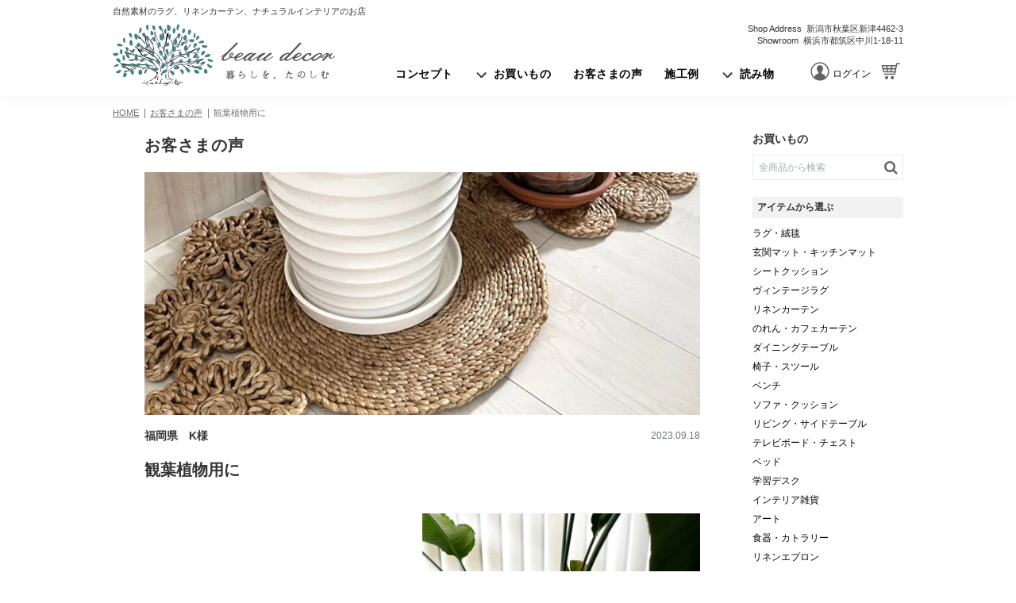

--- FILE ---
content_type: text/html; charset=UTF-8
request_url: https://beau-decor.com/voice/20230918-02/
body_size: 21353
content:
<!DOCTYPE html>
<html lang="ja">

<head>
  <meta charset="UTF-8">
  <meta name="viewport" content="width=device-width">
  <meta name="format-detection" content="telephone=no">
  <meta name="google-site-verification" content="wRlwjgew0PaRjBwkkkIh00IANwC8CKCVVsJby-QM5Ew" />
  <meta name="facebook-domain-verification" content="zbtgrr83njl4wd8qdp6t2x5a5tc77c" />


	
  <title>観葉植物用に | ボー・デコール オンラインショップ</title>
<meta name='robots' content='max-image-preview:large' />

<!-- SEO SIMPLE PACK 3.6.2 -->
<meta name="description" content="観葉植物用に探していました。イメージ通りで、嬉しく思いました。">
<meta name="keywords" content="天然素材,自然素材,インテリア,家具,ロハス,LOHAS,環境,エシカル,健康,暮らし">
<link rel="canonical" href="https://beau-decor.com/voice/20230918-02/">
<meta property="og:locale" content="ja_JP">
<meta property="og:type" content="article">
<meta property="og:image" content="https://beau-decor.com/wp-content/uploads/voice_20230918-01-2.jpg">
<meta property="og:title" content="観葉植物用に | ボー・デコール オンラインショップ">
<meta property="og:description" content="観葉植物用に探していました。イメージ通りで、嬉しく思いました。">
<meta property="og:url" content="https://beau-decor.com/voice/20230918-02/">
<meta property="og:site_name" content="ボー・デコール オンラインショップ">
<meta name="twitter:card" content="summary">
<!-- / SEO SIMPLE PACK -->

<style id='classic-theme-styles-inline-css' type='text/css'>
/*! This file is auto-generated */
.wp-block-button__link{color:#fff;background-color:#32373c;border-radius:9999px;box-shadow:none;text-decoration:none;padding:calc(.667em + 2px) calc(1.333em + 2px);font-size:1.125em}.wp-block-file__button{background:#32373c;color:#fff;text-decoration:none}
</style>
<style id='safe-svg-svg-icon-style-inline-css' type='text/css'>
.safe-svg-cover{text-align:center}.safe-svg-cover .safe-svg-inside{display:inline-block;max-width:100%}.safe-svg-cover svg{fill:currentColor;height:100%;max-height:100%;max-width:100%;width:100%}

</style>
<link rel='stylesheet' id='wp-components-css' href='https://beau-decor.com/wp-includes/css/dist/components/style.min.css?ver=6.8.3' type='text/css' media='all' />
<link rel='stylesheet' id='wp-preferences-css' href='https://beau-decor.com/wp-includes/css/dist/preferences/style.min.css?ver=6.8.3' type='text/css' media='all' />
<link rel='stylesheet' id='wp-block-editor-css' href='https://beau-decor.com/wp-includes/css/dist/block-editor/style.min.css?ver=6.8.3' type='text/css' media='all' />
<link rel='stylesheet' id='popup-maker-block-library-style-css' href='https://beau-decor.com/wp-content/plugins/popup-maker/dist/packages/block-library-style.css?ver=dbea705cfafe089d65f1' type='text/css' media='all' />
<link rel='stylesheet' id='contact-form-7-css' href='https://beau-decor.com/wp-content/plugins/contact-form-7/includes/css/styles.css?ver=6.1.3' type='text/css' media='all' />
<link rel='stylesheet' id='asumil_wishlist_common_css-css' href='https://beau-decor.com/wp-content/plugins/welcart-wishlist/css/asumil_wishlist_common.css?ver=1' type='text/css' media='all' />
<link rel='stylesheet' id='bd_search_by_taxonomy-css' href='https://beau-decor.com/wp-content/themes/beau-decor/bd_welcart_plugin/inc/bd-search-by-taxonomy.css?ver=1.0' type='text/css' media='all' />
<link rel='stylesheet' id='wp-block-library-5-7-2-css' href='https://beau-decor.com/wp-content/themes/beau-decor/css/wp-block-library/style-5-7-2.min.css?ver=5.7.2' type='text/css' media='all' />
<link rel='stylesheet' id='wc-basic-style-css' href='https://beau-decor.com/wp-content/themes/beau-decor/style.css?ver=1.0' type='text/css' media='all' />
<link rel='stylesheet' id='font-awesome-css' href='https://beau-decor.com/wp-content/themes/beau-decor/font-awesome/font-awesome.min.css?ver=1.0' type='text/css' media='all' />
<link rel='stylesheet' id='swipebox-style-css' href='https://beau-decor.com/wp-content/themes/beau-decor/css/swipebox.min.css?ver=6.8.3' type='text/css' media='all' />
<link rel='stylesheet' id='bdstylecss-css' href='https://beau-decor.com/wp-content/themes/beau-decor/css/style.css?ver=6.8.3' type='text/css' media='all' />
<link rel='stylesheet' id='article-css' href='https://beau-decor.com/wp-content/themes/beau-decor/css/article.css?ver=6.8.3' type='text/css' media='all' />
<link rel='stylesheet' id='slickcss-css' href='https://beau-decor.com/wp-content/themes/beau-decor/css/slick.css?ver=6.8.3' type='text/css' media='all' />
<link rel='stylesheet' id='fancyboxcss-css' href='https://beau-decor.com/wp-content/themes/beau-decor/css/jquery.fancybox.min.css?ver=6.8.3' type='text/css' media='all' />
<style id='style-inline-css' type='text/css'>
@media screen and (max-width: 767px) {
header.load .top-button {
transform: translateY(-100%);
}
.load + main .breadcrumb {
position: absolute;
transform: translateY(-100%);
}
}
.header-gallery {
opacity: 0;
height: calc(100vw + 2.75rem);
margin: 0 -20px;
transition: opacity .2s linear;
}
.header-gallery.slick-initialized {
opacity: 1;
}
.fcp-image {
overflow: hidden;
position: absolute;
top: 0;
left: -20px;
width:100vw;
height: 0;
padding-top: calc(100vw + 2.75rem);
}
.fcp-image img {
position: absolute;
top: calc(50% - 1.375rem);
left: 50%;
width: 100vw;
max-width: 610px;
height: auto;
transform: translate(-50%, -50%);
}
@media screen and (min-width: 768px) {
.header-gallery {
height: auto;
margin: 0 0 2rem;
}
.fcp-image {
left:50%;
max-width: 610px;
padding-top: calc(610px + 2.75rem);
transform: translate(-50%);
}
.fcp-image img {
}
}
</style>
<link rel='stylesheet' id='usces_default_css-css' href='https://beau-decor.com/wp-content/plugins/usc-e-shop/css/usces_default.css?ver=2.11.26.2512161' type='text/css' media='all' />
<link rel='stylesheet' id='theme_cart_css-css' href='https://beau-decor.com/wp-content/themes/beau-decor/usces_cart.css?ver=2.11.26.2512161' type='text/css' media='all' />
<link rel='stylesheet' id='popup-maker-site-css' href='//beau-decor.com/wp-content/uploads/pum/pum-site-styles.css?generated=1765949265&#038;ver=1.21.5' type='text/css' media='all' />
<script type="text/javascript" src="https://beau-decor.com/wp-content/themes/beau-decor/js/jquery.min.js?ver=6.8.3" id="jquery-js"></script>
<script type="text/javascript" src="https://beau-decor.com/wp-content/themes/beau-decor/js/front-customized.js?ver=1.0" id="wc-basic-js-js"></script>
<script type="text/javascript" id="bd_online_infinite.js-js-before">
/* <![CDATA[ */
var admin_ajax_url = "https://beau-decor.com/wp-admin/admin-ajax.php";var wp_create_nonce = "2180d382bc";
/* ]]> */
</script>
<script type="text/javascript" src="https://beau-decor.com/wp-content/themes/beau-decor/js/infinite.js?ver=6.8.3" id="bd_online_infinite.js-js"></script>
<script type="text/javascript" src="https://beau-decor.com/wp-content/themes/beau-decor/js/faq.js?ver=6.8.3" id="bd_faq.js-js"></script>
<script type="text/javascript" src="https://beau-decor.com/wp-content/themes/beau-decor/js/accordion.js?ver=6.8.3" id="bd_accordion.js-js"></script>
<script type="text/javascript" src="https://beau-decor.com/wp-content/themes/beau-decor/js/jquery.swipebox.min.js?ver=1.4.1" id="swipebox-js"></script>
<script type="text/javascript" src="https://beau-decor.com/wp-content/themes/beau-decor/js/wb-swipebox.js?ver=1.0" id="wc-basic_swipebox-js"></script>
<link rel="https://api.w.org/" href="https://beau-decor.com/wp-json/" /><link rel="alternate" title="JSON" type="application/json" href="https://beau-decor.com/wp-json/wp/v2/voice/67063" /><link rel="alternate" title="oEmbed (JSON)" type="application/json+oembed" href="https://beau-decor.com/wp-json/oembed/1.0/embed?url=https%3A%2F%2Fbeau-decor.com%2Fvoice%2F20230918-02%2F" />
<link rel="alternate" title="oEmbed (XML)" type="text/xml+oembed" href="https://beau-decor.com/wp-json/oembed/1.0/embed?url=https%3A%2F%2Fbeau-decor.com%2Fvoice%2F20230918-02%2F&#038;format=xml" />
			<!-- WCEX_Google_Analytics_4 plugins -->
			<!-- Global site tag (gtag.js) - Google Analytics -->
			<script async src="https://www.googletagmanager.com/gtag/js?id=G-K6NZFCPLCJ"></script>
			<script>
				window.dataLayer = window.dataLayer || [];
				function gtag(){dataLayer.push(arguments);}
				gtag('js', new Date());

				gtag('config', 'G-K6NZFCPLCJ');
			</script>
						<!-- WCEX_Google_Analytics_4 plugins -->
			<script>
				gtag('event', 'page_view');
			</script>
			  <link rel="shortcut icon" href="https://beau-decor.com/wp-content/themes/beau-decor/images/common/favicon.ico">
  <link rel="apple-touch-icon" sizes="180x180" href="https://beau-decor.com/wp-content/themes/beau-decor/images/common/apple-touch-icon.png">
  <link rel="icon" type="image/png" sizes="192x192" href="https://beau-decor.com/wp-content/themes/beau-decor/images/common/android-touch-icon.png">
<!-- Google Tag Manager -->
<script>(function(w,d,s,l,i){w[l]=w[l]||[];w[l].push({'gtm.start':
new Date().getTime(),event:'gtm.js'});var f=d.getElementsByTagName(s)[0],
j=d.createElement(s),dl=l!='dataLayer'?'&l='+l:'';j.async=true;j.src=
'https://www.googletagmanager.com/gtm.js?id='+i+dl;f.parentNode.insertBefore(j,f);
})(window,document,'script','dataLayer','GTM-N37BSRJ');</script>
<!-- End Google Tag Manager -->
</head>

<body class="wp-singular voice-template-default single single-voice postid-67063 wp-theme-beau-decor">
  
    <noscript><iframe src="https://www.googletagmanager.com/ns.html?id=GTM-N37BSRJ"
  height="0" width="0" style="display:none;visibility:hidden"></iframe></noscript>
  <!-- End Google Tag Manager (noscript) -->
    <div id="container">
    <header class="load">
      <nav class="navbar">
        <div class="navbar-logo">
          <div class="shop-logo"><a class="navbar-item" href="https://beau-decor.com/" title="ボー・デコール オンラインショップ" rel="home">暮らしを、たのしむ。ロハスインテリア。</a></div>
        </div>
				<div class="navbar-text">自然素材のラグ、リネンカーテン、ナチュラルインテリアのお店</div>
        <div class="navbar-info is-hidden-mobile">
          <div class="shop-phone">
            <a href="tel:0250-21-2525">0250-21-2525</a>
          </div>
          <div class="shop-address">
            <span class="shop-address-title">Shop Address</span>
            <span class="shop-address-text">新潟市秋葉区新津4462-3</span>
          </div>
          <div class="shop-showroom">
            <span class="shop-showroom-title">Showroom</span>
            <span class="shop-showroom-text">横浜市都筑区中川1-18-11</span>
          </div>
        </div>
        <div class="navbar-button">
<a href="https://beau-decor.com/usces-member/?page=logout" class="navbar-item"><img src="https://beau-decor.com/wp-content/themes/beau-decor/images/common/icon-login-sp.svg" width="32" height="28" alt="ログアウト中"><span class="user-label">ログイン</span></a><a href="https://beau-decor.com/usces-cart/" class="navbar-item"><img src="https://beau-decor.com/wp-content/themes/beau-decor/images/common/icon-cart-sp.svg" width="32" height="28" alt="カートを見る"><span class="cart-label">カート</span></a>
        </div>
        <div id="navbar-burger" class="navbar-burger burger" data-target="side-menu">
          <span></span>
          <span></span>
          <span></span>
        </div>
        <div class="navbar-menu is-hidden-mobile">
          <a href="https://beau-decor.com/concept/" class="navbar-item"><span class="menu-item">コンセプト</span></a>
          <div class="navbar-item has-dropdown">
            <a href="#" class="navbar-item no-scrl"><span class="menu-item">お買いもの</span></a>
            <div id="item-dropdown" class="navbar-dropdown">
              <div id="item-grid" class="columns">
                <div class="column is-3">
                  <p class="menu-label">アイテムから選ぶ</p>
                  <ul class="menu-list">
                    <li><a href="https://beau-decor.com/item/itemgenre/rug/" class="menu-item">ラグ・絨毯</a></li>
                    <li><a href="https://beau-decor.com/item/itemgenre/mat/" class="menu-item">玄関マット・キッチンマット</a></li>
                    <li><a href="https://beau-decor.com/item/itemgenre/seat-cushion/" class="menu-item">シートクッション</a></li>
                    <li><a href="https://beau-decor.com/item/itemgenre/vintage_rug/" class="menu-item">ヴィンテージラグ</a></li>
                    <li><a href="https://beau-decor.com/item/itemgenre/curtain/" class="menu-item">リネンカーテン</a></li>
                    <li><a href="https://beau-decor.com/item/itemgenre/noren-curtain/" class="menu-item">のれん・カフェカーテン</a></li>
                    <li><a href="https://beau-decor.com/item/itemgenre/dining-table/" class="menu-item">ダイニングテーブル</a></li>
                    <li><a href="https://beau-decor.com/item/itemgenre/chair/" class="menu-item">椅子・スツール</a></li>
                    <li><a href="https://beau-decor.com/item/itemgenre/bench/" class="menu-item">ベンチ</a></li>
                    <li><a href="https://beau-decor.com/item/itemgenre/sofa/" class="menu-item">ソファ・クッション</a></li>
                    <li><a href="https://beau-decor.com/item/itemgenre/living-table/" class="menu-item">リビング・サイドテーブル</a></li>
                    <li><a href="https://beau-decor.com/item/itemgenre/chest/" class="menu-item">テレビボード・チェスト</a></li>
                    <li><a href="https://beau-decor.com/item/itemgenre/bed/" class="menu-item">ベッド</a></li>
                    <li><a href="https://beau-decor.com/item/itemgenre/desk/" class="menu-item">学習デスク</a></li>
                    <li><a href="https://beau-decor.com/item/itemgenre/interior-goods/" class="menu-item">インテリア雑貨</a></li>
                    <li><a href="https://beau-decor.com/item/itemgenre/art/" class="menu-item">アート</a></li>
                    <li><a href="https://beau-decor.com/item/itemgenre/tableware/" class="menu-item">食器・カトラリー</a></li>
                    <li><a href="https://beau-decor.com/item/itemgenre/apron/" class="menu-item">リネンエプロン</a></li>
                    <li><a href="https://beau-decor.com/item/itemgenre/kitchen/" class="menu-item">キッチン用品</a></li>
                    <li><a href="https://beau-decor.com/item/itemgenre/household-goods/" class="menu-item">日用品</a></li>
                    <li><a href="https://beau-decor.com/item/itemgenre/fashion/" class="menu-item">ファッション</a></li>
                    <li><a href="https://beau-decor.com/item/itemgenre/kids_baby/" class="menu-item">キッズ＆ベビー</a></li>
                    <li><a href="https://beau-decor.com/item/itemgenre/gift/" class="menu-item">ギフト</a></li>
                    <li><a href="https://beau-decor.com/item/itemgenre/clearance/" class="menu-item">クリアランス</a></li>
                  </ul>
                </div>
              </div>
            </div>
          </div>
          <a href="https://beau-decor.com/voice/" class="navbar-item"><span class="menu-item">お客さまの声</span></a>
          <a href="https://beau-decor.com/works/" class="navbar-item"><span class="menu-item">施工例</span></a>
          <div class="navbar-item has-dropdown">
            <a href="https://beau-decor.com/blog/" class="navbar-item"><span class="menu-item">読み物</span></a>
            <div id="column-dropdown" class="navbar-dropdown is-blog">
              <div id="column-grid-feature" class="columns">
							  <div class="navbar-title"><a href="https://beau-decor.com/feature/">特集<span>Special feature</span></a></div>
                <div class="feature-area">
                  <ul>
                    <li><a href="https://beau-decor.com/scenes/">季節の特集</a></li>
                    <li><a href="https://beau-decor.com/column/genre/lohas/">LOHASな風景 / <span>お客さまインタビュー</span></a></li>
                    <li><a href="https://beau-decor.com/lohas-interior/">LOHASなインテリアの選び方</a></li>
                    <li><a href="https://beau-decor.com/feature/interior/health-and-environment/">健康・環境について</a></li>
                  </ul>
                </div>
                <div class="focus-area">
                  <ul>
                    <li><a href="https://beau-decor.com/feature/interior/choose-furniture/"><img width="164" height="164" alt="LOHASな家具の選び方" src="https://beau-decor.com/wp-content/uploads/furniture-01-02.jpg"></a></li>
                    <li><a href="https://beau-decor.com/feature/interior/choose-rug/"><img width="164" height="164" alt="LOHASなラグの選び方" src="https://beau-decor.com/wp-content/uploads/rug-01-02.jpg"></a></li>
                    <li><a href="https://beau-decor.com/feature/interior/choose-curtain/"><img width="164" height="164" alt="LOHASなカーテンの選び方" src="https://beau-decor.com/wp-content/uploads/lohas_curtain_05-02.jpg"></a></li>
                  </ul>
                </div>
              </div>
              <div id="column-grid-blog" class="columns">
							  <div class="navbar-title"><a href="https://beau-decor.com/blog/">ブログ<span>Interior blog</span></a></div>
							  <div class="category-area">
	<ul>
				<li>
						<a href="https://beau-decor.com/blog/?filter=rug">
				ラグ			</a>
		</li>
				<li>
						<a href="https://beau-decor.com/blog/?filter=vintage_rug">
				ヴィンテージラグ			</a>
		</li>
				<li>
						<a href="https://beau-decor.com/blog/?filter=chest">
				TVボード＆チェスト			</a>
		</li>
				<li>
						<a href="https://beau-decor.com/blog/?filter=rattanchair">
				ラタンチェア			</a>
		</li>
				<li>
						<a href="https://beau-decor.com/blog/?filter=curtain">
				リネンカーテン			</a>
		</li>
				<li>
						<a href="https://beau-decor.com/blog/?filter=dining-table">
				ダイニングテーブル			</a>
		</li>
				<li>
						<a href="https://beau-decor.com/blog/?filter=tableware">
				食器			</a>
		</li>
				<li>
						<a href="https://beau-decor.com/blog/?filter=apron">
				エプロン			</a>
		</li>
		  </ul>
</div>
              </div>
            </div>
          </div>
        </div>
        <!--/navbar-menu-->
      </nav>
      <div class="top-button is-hidden-desktop">
        <a href="https://beau-decor.com/" class="btn-item home"><img src="https://beau-decor.com/wp-content/themes/beau-decor/images/common/icon-home-sp.svg" width="32" height="28" alt=""><span>ホーム</span></a>
        <div class="btn-item item action-trigger"><img src="https://beau-decor.com/wp-content/themes/beau-decor/images/common/icon-item-sp.png" width="32" height="28" alt=""><span>お買い物</span></div>
        <a href="https://beau-decor.com/concept/" class="btn-item concept"><img src="https://beau-decor.com/wp-content/themes/beau-decor/images/common/icon-concept-sp.svg" width="32" height="28" alt=""><span>コンセプト</span></a>
        <a href="https://beau-decor.com/voice/" class="btn-item voice"><img src="https://beau-decor.com/wp-content/themes/beau-decor/images/common/icon-voice-sp.svg" width="32" height="28" alt=""><span>お客さまの声</span></a>
        <a href="https://beau-decor.com/works/" class="btn-item works"><img src="https://beau-decor.com/wp-content/themes/beau-decor/images/common/icon-works-sp.svg" width="32" height="28" alt=""><span>施工例</span></a>
        <div class="btn-item blog">
          <img src="https://beau-decor.com/wp-content/themes/beau-decor/images/common/icon-blog.png" width="32" height="28" alt=""><span>読み物</span>
          <div class="btn-dropdown">
            <a href="https://beau-decor.com/feature/">特集<span>Special feature</span></a>
            <a href="https://beau-decor.com/blog/">ブログ<span>Interior blog</span></a>
          </div>
        </div>
      </div>
    </header>

    <main>
<section class="sec-main">
<div class="main-container">
<div class="breadcrumb">
<ul>
<li>
<a href="https://beau-decor.com/">HOME</a>
</li>
<li>
<a href="https://beau-decor.com/voice/">お客さまの声</a></li>
<li class="is-active">
<a href="">観葉植物用に</a>
</li>
</ul>
</div>
<div class="main">
		

<article class="post-67063 voice type-voice status-publish has-post-thumbnail category-rug category-pattern category-or-jutelighgt usage_scene-living" id="post-67063">
<div class="header-title">
<h1 class="title">お客さまの声</h1>
</div>
<div class="header-image">
<img src="https://beau-decor.com/wp-content/uploads/voice_20230918-01-1.jpg" width="800" height="350" alt="ジュートラグ Pattern（パターン） / ランタナ / GR203">
</div>
<div class="voice-title">
<p class="customer">福岡県　K様</p>
<p class="date">2023.09.18</p>
<h2 class="title">観葉植物用に</h2>
</div>
<div class="voice-content">

<div style="height:100px" aria-hidden="true" class="wp-block-spacer is-style-space-small"></div>



<div class="wp-block-media-text alignwide has-media-on-the-right is-stacked-on-mobile"><div class="wp-block-media-text__content">
<p class="has-normal-font-size"><br></p>



<p>観葉植物用に探していました。イメージ通りで、嬉しく思いました。</p>
</div><figure class="wp-block-media-text__media"><img fetchpriority="high" decoding="async" width="768" height="1024" src="https://beau-decor.com/wp-content/uploads/voice_20230918-01-3-768x1024.jpg" alt="ジュートラグ サークル LIJRci" class="wp-image-67060 size-full" srcset="https://beau-decor.com/wp-content/uploads/voice_20230918-01-3-768x1024.jpg 768w, https://beau-decor.com/wp-content/uploads/voice_20230918-01-3-225x300.jpg 225w, https://beau-decor.com/wp-content/uploads/voice_20230918-01-3.jpg 800w" sizes="(max-width: 768px) 100vw, 768px" /></figure></div>



<div style="height:100px" aria-hidden="true" class="wp-block-spacer is-style-space-small"></div>



<div class="wp-block-columns has-2-columns has-2-images sp-widen is-layout-flex wp-container-core-columns-is-layout-9d6595d7 wp-block-columns-is-layout-flex">
<div class="wp-block-column is-layout-flow wp-block-column-is-layout-flow">
<figure class="wp-block-image size-large"><img decoding="async" width="768" height="1024" src="https://beau-decor.com/wp-content/uploads/voice_20230918-01-4-768x1024.jpg" alt="ジュートラグ Pattern（パターン） / ランタナ / GR203" class="wp-image-67061" srcset="https://beau-decor.com/wp-content/uploads/voice_20230918-01-4-768x1024.jpg 768w, https://beau-decor.com/wp-content/uploads/voice_20230918-01-4-225x300.jpg 225w, https://beau-decor.com/wp-content/uploads/voice_20230918-01-4.jpg 800w" sizes="(max-width: 768px) 100vw, 768px" /></figure>



<p></p>
</div>



<div class="wp-block-column is-layout-flow wp-block-column-is-layout-flow">
<figure class="wp-block-image size-large"><img decoding="async" width="768" height="1024" src="https://beau-decor.com/wp-content/uploads/voice_20230918-01-2-768x1024.jpg" alt="ジュートラグ Pattern（パターン） / クレマチス / GR205" class="wp-image-67059" srcset="https://beau-decor.com/wp-content/uploads/voice_20230918-01-2-768x1024.jpg 768w, https://beau-decor.com/wp-content/uploads/voice_20230918-01-2-225x300.jpg 225w, https://beau-decor.com/wp-content/uploads/voice_20230918-01-2.jpg 800w" sizes="(max-width: 768px) 100vw, 768px" /></figure>



<p></p>
</div>
</div>



<div style="height:100px" aria-hidden="true" class="wp-block-spacer is-style-space-large"></div>



<p></p>
</div>
<div class="box-item">
<p class="title">お買い上げ商品</p>
<a href="https://beau-decor.com/item/gr203/" class="purchase-item">
<div class="item-text">
<h3>
ランタナミニ</h3>
<p>どんなところも敷くだけで華やかになる遊び心のあるデザイン</p>
</div>
<div class="item-image">
<img width="800" height="800" src="https://beau-decor.com/wp-content/uploads/GR203E-i.jpg" class="attachment-large size-large wp-post-image" alt="ジュートラグ Pattern（パターン） / ランタナミニ" decoding="async" loading="lazy" srcset="https://beau-decor.com/wp-content/uploads/GR203E-i.jpg 800w, https://beau-decor.com/wp-content/uploads/GR203E-i-300x300.jpg 300w, https://beau-decor.com/wp-content/uploads/GR203E-i-150x150.jpg 150w, https://beau-decor.com/wp-content/uploads/GR203E-i-768x768.jpg 768w" sizes="auto, (max-width: 800px) 100vw, 800px" /></div>
</a>
<a href="https://beau-decor.com/item/gr205/" class="purchase-item">
<div class="item-text">
<h3>
クレマチス</h3>
<p>壁やテーブルのアクセントとして楽しめる小さめタイプ</p>
</div>
<div class="item-image">
<img width="800" height="800" src="https://beau-decor.com/wp-content/uploads/GR205-i.jpg" class="attachment-large size-large wp-post-image" alt="ジュートラグ Pattern（パターン） / クレマチス" decoding="async" loading="lazy" srcset="https://beau-decor.com/wp-content/uploads/GR205-i.jpg 800w, https://beau-decor.com/wp-content/uploads/GR205-i-300x300.jpg 300w, https://beau-decor.com/wp-content/uploads/GR205-i-150x150.jpg 150w, https://beau-decor.com/wp-content/uploads/GR205-i-768x768.jpg 768w" sizes="auto, (max-width: 800px) 100vw, 800px" /></div>
</a>
<a href="https://beau-decor.com/item/lijrci/" class="purchase-item">
<div class="item-text">
<h3>
ジュートラグ サークル</h3>
<p>リビングやベッドルームに気軽に敷いて楽しめます</p>
</div>
<div class="item-image">
<img width="800" height="800" src="https://beau-decor.com/wp-content/uploads/lijrci-i-2.jpg" class="attachment-large size-large wp-post-image" alt="" decoding="async" loading="lazy" srcset="https://beau-decor.com/wp-content/uploads/lijrci-i-2.jpg 800w, https://beau-decor.com/wp-content/uploads/lijrci-i-2-300x300.jpg 300w, https://beau-decor.com/wp-content/uploads/lijrci-i-2-150x150.jpg 150w, https://beau-decor.com/wp-content/uploads/lijrci-i-2-768x768.jpg 768w" sizes="auto, (max-width: 800px) 100vw, 800px" /></div>
</a>
</div>
<div class="columns" id="voice-list">
<h2 class="column-title">お客さまの声をもっと見る</h2>
<div class="column">
<a href="https://beau-decor.com/voice/sofa/">
<div class="item-thumb">
<img width="800" height="800" src="https://beau-decor.com/wp-content/uploads/voice-08.jpg" class="attachment-post-thumbnail size-post-thumbnail wp-post-image" alt="リポーゾソファ" decoding="async" loading="lazy" srcset="https://beau-decor.com/wp-content/uploads/voice-08.jpg 800w, https://beau-decor.com/wp-content/uploads/voice-08-300x300.jpg 300w, https://beau-decor.com/wp-content/uploads/voice-08-150x150.jpg 150w, https://beau-decor.com/wp-content/uploads/voice-08-768x768.jpg 768w" sizes="auto, (max-width: 800px) 100vw, 800px" /></div>
<div class="item-text">
<p class="name">新潟県　H様</p>
<p class="title">お気に入りの家具は眺めているだけで幸せです</p>
<p class="date">2020.07.21</p>
</div>
</a>
</div>
<div class="column">
<a href="https://beau-decor.com/voice/20220903-4/">
<div class="item-thumb">
<img width="480" height="640" src="https://beau-decor.com/wp-content/uploads/20220903-4-2.jpg" class="attachment-post-thumbnail size-post-thumbnail wp-post-image" alt="ブレンドW　アイボリー マット" decoding="async" loading="lazy" srcset="https://beau-decor.com/wp-content/uploads/20220903-4-2.jpg 480w, https://beau-decor.com/wp-content/uploads/20220903-4-2-225x300.jpg 225w" sizes="auto, (max-width: 480px) 100vw, 480px" /></div>
<div class="item-text">
<p class="name">神奈川県　T様</p>
<p class="title">しっかりとした厚さ</p>
<p class="date">2022.09.05</p>
</div>
</a>
</div>
<div class="column">
<a href="https://beau-decor.com/voice/20240719-01/">
<div class="item-thumb">
<img width="800" height="800" src="https://beau-decor.com/wp-content/uploads/voice_20240719-01-5.jpg" class="attachment-post-thumbnail size-post-thumbnail wp-post-image" alt="ジュートラグ(麻ラグ) [リップル] シリーズ 上質ジュートラグ[リップル] ジュート＆ブラックコットン マット/ GR03E" decoding="async" loading="lazy" srcset="https://beau-decor.com/wp-content/uploads/voice_20240719-01-5.jpg 800w, https://beau-decor.com/wp-content/uploads/voice_20240719-01-5-300x300.jpg 300w, https://beau-decor.com/wp-content/uploads/voice_20240719-01-5-150x150.jpg 150w, https://beau-decor.com/wp-content/uploads/voice_20240719-01-5-768x768.jpg 768w" sizes="auto, (max-width: 800px) 100vw, 800px" /></div>
<div class="item-text">
<p class="name">東京都　M様</p>
<p class="title">上品でリゾート感があってほっとします</p>
<p class="date">2024.07.19</p>
</div>
</a>
</div>
<div class="column">
<a href="https://beau-decor.com/voice/20210220/">
<div class="item-thumb">
<img width="800" height="800" src="https://beau-decor.com/wp-content/uploads/voice-32.jpg" class="attachment-post-thumbnail size-post-thumbnail wp-post-image" alt="リポーゾソファ" decoding="async" loading="lazy" srcset="https://beau-decor.com/wp-content/uploads/voice-32.jpg 800w, https://beau-decor.com/wp-content/uploads/voice-32-300x300.jpg 300w, https://beau-decor.com/wp-content/uploads/voice-32-150x150.jpg 150w, https://beau-decor.com/wp-content/uploads/voice-32-768x768.jpg 768w" sizes="auto, (max-width: 800px) 100vw, 800px" /></div>
<div class="item-text">
<p class="name">新潟県　K様</p>
<p class="title">素敵で快適な物たちに囲まれて幸せです</p>
<p class="date">2021.02.20</p>
</div>
</a>
</div>
<div class="column arrow">
<a href="https://beau-decor.com/voice/"><img src="https://beau-decor.com/wp-content/themes/beau-decor/images/common/btn-next.svg" width="22" height="41" alt=""></a>
</div>
</div>
</article>

		
<div class="item-panel is-hidden-desktop">
    <div class="title-bar">アイテムカテゴリー</div>
    <div class="item-container">
        <div class="columns" id="item-grid">
			                <a href="https://beau-decor.com/item/itemgenre/rug/" class="menu-item">
                    <figure class="item-icon"><img src="https://beau-decor.com/wp-content/themes/beau-decor/images/common/icon-rug.jpg" width="65" height="65" alt=""></figure>
                    <span class="item-name">ラグ・絨毯</span>
                </a>
			                <a href="https://beau-decor.com/item/itemgenre/mat/" class="menu-item">
                    <figure class="item-icon"><img src="https://beau-decor.com/wp-content/themes/beau-decor/images/common/icon-mat.jpg" width="65" height="65" alt=""></figure>
                    <span class="item-name">玄関マット・キッチンマット</span>
                </a>
			                <a href="https://beau-decor.com/item/itemgenre/seat-cushion/" class="menu-item">
                    <figure class="item-icon"><img src="https://beau-decor.com/wp-content/themes/beau-decor/images/common/icon-seat-cushion.jpg" width="65" height="65" alt=""></figure>
                    <span class="item-name">シートクッション</span>
                </a>
			                <a href="https://beau-decor.com/item/itemgenre/vintage_rug/" class="menu-item">
                    <figure class="item-icon"><img src="https://beau-decor.com/wp-content/themes/beau-decor/images/common/icon-vintage_rug.jpg" width="65" height="65" alt=""></figure>
                    <span class="item-name">ヴィンテージラグ</span>
                </a>
			                <a href="https://beau-decor.com/item/itemgenre/curtain/" class="menu-item">
                    <figure class="item-icon"><img src="https://beau-decor.com/wp-content/themes/beau-decor/images/common/icon-curtain.jpg" width="65" height="65" alt=""></figure>
                    <span class="item-name">リネンカーテン</span>
                </a>
			                <a href="https://beau-decor.com/item/itemgenre/noren-curtain/" class="menu-item">
                    <figure class="item-icon"><img src="https://beau-decor.com/wp-content/themes/beau-decor/images/common/icon-noren-curtain.jpg" width="65" height="65" alt=""></figure>
                    <span class="item-name">のれん・カフェカーテン</span>
                </a>
			                <a href="https://beau-decor.com/item/itemgenre/dining-table/" class="menu-item">
                    <figure class="item-icon"><img src="https://beau-decor.com/wp-content/themes/beau-decor/images/common/icon-dining-table.jpg" width="65" height="65" alt=""></figure>
                    <span class="item-name">ダイニングテーブル</span>
                </a>
			                <a href="https://beau-decor.com/item/itemgenre/chair/" class="menu-item">
                    <figure class="item-icon"><img src="https://beau-decor.com/wp-content/themes/beau-decor/images/common/icon-chair.jpg" width="65" height="65" alt=""></figure>
                    <span class="item-name">椅子・スツール</span>
                </a>
			                <a href="https://beau-decor.com/item/itemgenre/bench/" class="menu-item">
                    <figure class="item-icon"><img src="https://beau-decor.com/wp-content/themes/beau-decor/images/common/icon-bench.jpg" width="65" height="65" alt=""></figure>
                    <span class="item-name">ベンチ</span>
                </a>
			                <a href="https://beau-decor.com/item/itemgenre/sofa/" class="menu-item">
                    <figure class="item-icon"><img src="https://beau-decor.com/wp-content/themes/beau-decor/images/common/icon-sofa.jpg" width="65" height="65" alt=""></figure>
                    <span class="item-name">ソファ・クッション</span>
                </a>
			                <a href="https://beau-decor.com/item/itemgenre/living-table/" class="menu-item">
                    <figure class="item-icon"><img src="https://beau-decor.com/wp-content/themes/beau-decor/images/common/icon-living-table.jpg" width="65" height="65" alt=""></figure>
                    <span class="item-name">リビング・サイドテーブル</span>
                </a>
			                <a href="https://beau-decor.com/item/itemgenre/chest/" class="menu-item">
                    <figure class="item-icon"><img src="https://beau-decor.com/wp-content/themes/beau-decor/images/common/icon-chest.jpg" width="65" height="65" alt=""></figure>
                    <span class="item-name">テレビボード・チェスト</span>
                </a>
			                <a href="https://beau-decor.com/item/itemgenre/bed/" class="menu-item">
                    <figure class="item-icon"><img src="https://beau-decor.com/wp-content/themes/beau-decor/images/common/icon-bed.jpg" width="65" height="65" alt=""></figure>
                    <span class="item-name">ベッド</span>
                </a>
			                <a href="https://beau-decor.com/item/itemgenre/desk/" class="menu-item">
                    <figure class="item-icon"><img src="https://beau-decor.com/wp-content/themes/beau-decor/images/common/icon-desk.jpg" width="65" height="65" alt=""></figure>
                    <span class="item-name">学習デスク</span>
                </a>
			                <a href="https://beau-decor.com/item/itemgenre/interior-goods/" class="menu-item">
                    <figure class="item-icon"><img src="https://beau-decor.com/wp-content/themes/beau-decor/images/common/icon-interior-goods.jpg" width="65" height="65" alt=""></figure>
                    <span class="item-name">インテリア雑貨</span>
                </a>
			                <a href="https://beau-decor.com/item/itemgenre/art/" class="menu-item">
                    <figure class="item-icon"><img src="https://beau-decor.com/wp-content/themes/beau-decor/images/common/icon-art.jpg" width="65" height="65" alt=""></figure>
                    <span class="item-name">アート</span>
                </a>
			                <a href="https://beau-decor.com/item/itemgenre/tableware/" class="menu-item">
                    <figure class="item-icon"><img src="https://beau-decor.com/wp-content/themes/beau-decor/images/common/icon-tableware.jpg" width="65" height="65" alt=""></figure>
                    <span class="item-name">食器・カトラリー</span>
                </a>
			                <a href="https://beau-decor.com/item/itemgenre/apron/" class="menu-item">
                    <figure class="item-icon"><img src="https://beau-decor.com/wp-content/themes/beau-decor/images/common/icon-apron.jpg" width="65" height="65" alt=""></figure>
                    <span class="item-name">リネンエプロン</span>
                </a>
			                <a href="https://beau-decor.com/item/itemgenre/kitchen/" class="menu-item">
                    <figure class="item-icon"><img src="https://beau-decor.com/wp-content/themes/beau-decor/images/common/icon-kitchen.jpg" width="65" height="65" alt=""></figure>
                    <span class="item-name">キッチン用品</span>
                </a>
			                <a href="https://beau-decor.com/item/itemgenre/household-goods/" class="menu-item">
                    <figure class="item-icon"><img src="https://beau-decor.com/wp-content/themes/beau-decor/images/common/icon-household-goods.jpg" width="65" height="65" alt=""></figure>
                    <span class="item-name">日用品</span>
                </a>
			                <a href="https://beau-decor.com/item/itemgenre/fashion/" class="menu-item">
                    <figure class="item-icon"><img src="https://beau-decor.com/wp-content/themes/beau-decor/images/common/icon-fashion.jpg" width="65" height="65" alt=""></figure>
                    <span class="item-name">ファッション</span>
                </a>
			                <a href="https://beau-decor.com/item/itemgenre/kids_baby/" class="menu-item">
                    <figure class="item-icon"><img src="https://beau-decor.com/wp-content/themes/beau-decor/images/common/icon-kids_baby.jpg" width="65" height="65" alt=""></figure>
                    <span class="item-name">キッズ＆ベビー</span>
                </a>
			                <a href="https://beau-decor.com/item/itemgenre/gift/" class="menu-item">
                    <figure class="item-icon"><img src="https://beau-decor.com/wp-content/themes/beau-decor/images/common/icon-gift.jpg" width="65" height="65" alt=""></figure>
                    <span class="item-name">ギフト</span>
                </a>
			                <a href="https://beau-decor.com/item/itemgenre/clearance/" class="menu-item">
                    <figure class="item-icon"><img src="https://beau-decor.com/wp-content/themes/beau-decor/images/common/icon-clearance.jpg" width="65" height="65" alt=""></figure>
                    <span class="item-name">クリアランス</span>
                </a>
			        </div>
    </div>
</div>
<div class="search-box is-hidden-desktop">
    <h2 class="title">お買いもの</h2>
    <div class="search">
        <form role="search" method="get" action="https://beau-decor.com/">
            <div class="s-box">
                <input type="text" value="" name="s" id="s-text" class="search-text" placeholder="全商品から検索">
                <input type="hidden" value="post" name="post_type" id="post_type">
                <input type="submit" id="s-submit" class="searchsubmit" value="&#xf002">
            </div>
        </form>
    </div>
</div><div class="banner-list is-hidden-desktop">
	<a href="https://beau-decor.com/concept/" class="is-full"><img decoding="async" loading="lazy" src="https://beau-decor.com/wp-content/uploads/bnr_concept-m.jpg" width="500" height="320" alt="コンセプト"></a>
	<a href="https://beau-decor.com/column/20200919/" class="is-full"><img decoding="async" loading="lazy" src="https://beau-decor.com/wp-content/uploads/bnr_original-m.jpg" width="500" height="320" alt="オリジナル商品の開発にあたって"></a>
																													<a href="https://beau-decor.com/blog/" target="_self" class="banner-item"><img decoding="async" loading="lazy" width="318" height="150" alt="ボー・デコールのインテリアブログ" src="https://beau-decor.com/wp-content/uploads/bnr_side-interiorblog2.png"></a>
					<a href="https://beau-decor.com/consult/" target="_self" class="banner-item"><img decoding="async" loading="lazy" width="318" height="150" alt="法人の方へ" src="https://beau-decor.com/wp-content/uploads/bnr_side-houjin2.png"></a>
					<a href="https://beau-decor.com/gift/" target="_self" class="banner-item"><img decoding="async" loading="lazy" width="318" height="78" alt="ギフトラッピング" src="https://beau-decor.com/wp-content/uploads/bnr_gift.png"></a>
					<a href="https://beau-decor.com/support/" target="_self" class="banner-item"><img decoding="async" loading="lazy" width="318" height="78" alt="支援活動" src="https://beau-decor.com/wp-content/uploads/sbn-1.png"></a>
					<a href="https://beau-decor.com/recruit/" target="_self" class="banner-item"><img decoding="async" loading="lazy" width="318" height="78" alt="採用情報" src="https://beau-decor.com/wp-content/uploads/recruit.jpg"></a>
					<a href="https://www.instagram.com/beaudecor.online/" target="_self" class="banner-item"><img decoding="async" loading="lazy" width="318" height="150" alt="ボー・デコールオンライン公式 @beaudecor.online" src="https://beau-decor.com/wp-content/uploads/bnr_beaudecor-online.png"></a>
					<a href="https://beau-decor.com/beau-decor-line/" target="_self" class="banner-item"><img decoding="async" loading="lazy" width="318" height="150" alt="ボー・デコールLINE公式 友だち登録はこちら" src="https://beau-decor.com/wp-content/uploads/bnr_line_memberRec.png"></a>
		</div>
<div class="brand-list is-hidden-desktop">
	</div>
</div>

<div class="item-panel is-hidden-desktop">
<div class="title-bar">
アイテムカテゴリー
<div class="panel-close"><span class="icon">CLOSE</span></div>
</div>
<div class="item-container">
<div class="search-box">
<h2 class="title">お買いもの</h2>
<div class="search">
<form role="search" method="get" action="https://beau-decor.com/">
<div class="s-box">
<input type="text" value="" name="s" id="s-text" class="search-text" placeholder="全商品から検索">
<input type="hidden" value="post" name="post_type" id="post_type">
<input type="submit" id="s-submit" class="searchsubmit" value="&#xf002">
</div>
</form>
</div>
</div>
<div class="columns" id="item-grid">
<a href="https://beau-decor.com/item/itemgenre/rug/" class="menu-item">
<figure class="item-icon"><img src="https://beau-decor.com/wp-content/themes/beau-decor/images/common/icon-rug.jpg" width="65" height="65" alt=""></figure>
<span class="item-name">ラグ・絨毯</span>
</a>
<a href="https://beau-decor.com/item/itemgenre/mat/" class="menu-item">
<figure class="item-icon"><img src="https://beau-decor.com/wp-content/themes/beau-decor/images/common/icon-mat.jpg" width="65" height="65" alt=""></figure>
<span class="item-name">玄関マット・キッチンマット</span>
</a>
<a href="https://beau-decor.com/item/itemgenre/seat-cushion/" class="menu-item">
<figure class="item-icon"><img src="https://beau-decor.com/wp-content/themes/beau-decor/images/common/icon-seat-cushion.jpg" width="65" height="65" alt=""></figure>
<span class="item-name">シートクッション</span>
</a>
<a href="https://beau-decor.com/item/itemgenre/vintage_rug/" class="menu-item">
<figure class="item-icon"><img src="https://beau-decor.com/wp-content/themes/beau-decor/images/common/icon-vintage_rug.jpg" width="65" height="65" alt=""></figure>
<span class="item-name">ヴィンテージラグ</span>
</a>
<a href="https://beau-decor.com/item/itemgenre/curtain/" class="menu-item">
<figure class="item-icon"><img src="https://beau-decor.com/wp-content/themes/beau-decor/images/common/icon-curtain.jpg" width="65" height="65" alt=""></figure>
<span class="item-name">リネンカーテン</span>
</a>
<a href="https://beau-decor.com/item/itemgenre/noren-curtain/" class="menu-item">
<figure class="item-icon"><img src="https://beau-decor.com/wp-content/themes/beau-decor/images/common/icon-noren-curtain.jpg" width="65" height="65" alt=""></figure>
<span class="item-name">のれん・カフェカーテン</span>
</a>
<a href="https://beau-decor.com/item/itemgenre/dining-table/" class="menu-item">
<figure class="item-icon"><img src="https://beau-decor.com/wp-content/themes/beau-decor/images/common/icon-dining-table.jpg" width="65" height="65" alt=""></figure>
<span class="item-name">ダイニングテーブル</span>
</a>
<a href="https://beau-decor.com/item/itemgenre/chair/" class="menu-item">
<figure class="item-icon"><img src="https://beau-decor.com/wp-content/themes/beau-decor/images/common/icon-chair.jpg" width="65" height="65" alt=""></figure>
<span class="item-name">椅子・スツール</span>
</a>
<a href="https://beau-decor.com/item/itemgenre/bench/" class="menu-item">
<figure class="item-icon"><img src="https://beau-decor.com/wp-content/themes/beau-decor/images/common/icon-bench.jpg" width="65" height="65" alt=""></figure>
<span class="item-name">ベンチ</span>
</a>
<a href="https://beau-decor.com/item/itemgenre/sofa/" class="menu-item">
<figure class="item-icon"><img src="https://beau-decor.com/wp-content/themes/beau-decor/images/common/icon-sofa.jpg" width="65" height="65" alt=""></figure>
<span class="item-name">ソファ・クッション</span>
</a>
<a href="https://beau-decor.com/item/itemgenre/living-table/" class="menu-item">
<figure class="item-icon"><img src="https://beau-decor.com/wp-content/themes/beau-decor/images/common/icon-living-table.jpg" width="65" height="65" alt=""></figure>
<span class="item-name">リビング・サイドテーブル</span>
</a>
<a href="https://beau-decor.com/item/itemgenre/chest/" class="menu-item">
<figure class="item-icon"><img src="https://beau-decor.com/wp-content/themes/beau-decor/images/common/icon-chest.jpg" width="65" height="65" alt=""></figure>
<span class="item-name">テレビボード・チェスト</span>
</a>
<a href="https://beau-decor.com/item/itemgenre/bed/" class="menu-item">
<figure class="item-icon"><img src="https://beau-decor.com/wp-content/themes/beau-decor/images/common/icon-bed.jpg" width="65" height="65" alt=""></figure>
<span class="item-name">ベッド</span>
</a>
<a href="https://beau-decor.com/item/itemgenre/desk/" class="menu-item">
<figure class="item-icon"><img src="https://beau-decor.com/wp-content/themes/beau-decor/images/common/icon-desk.jpg" width="65" height="65" alt=""></figure>
<span class="item-name">学習デスク</span>
</a>
<a href="https://beau-decor.com/item/itemgenre/interior-goods/" class="menu-item">
<figure class="item-icon"><img src="https://beau-decor.com/wp-content/themes/beau-decor/images/common/icon-interior-goods.jpg" width="65" height="65" alt=""></figure>
<span class="item-name">インテリア雑貨</span>
</a>
<a href="https://beau-decor.com/item/itemgenre/art/" class="menu-item">
<figure class="item-icon"><img src="https://beau-decor.com/wp-content/themes/beau-decor/images/common/icon-art.jpg" width="65" height="65" alt=""></figure>
<span class="item-name">アート</span>
</a>
<a href="https://beau-decor.com/item/itemgenre/tableware/" class="menu-item">
<figure class="item-icon"><img src="https://beau-decor.com/wp-content/themes/beau-decor/images/common/icon-tableware.jpg" width="65" height="65" alt=""></figure>
<span class="item-name">食器・カトラリー</span>
</a>
<a href="https://beau-decor.com/item/itemgenre/apron/" class="menu-item">
<figure class="item-icon"><img src="https://beau-decor.com/wp-content/themes/beau-decor/images/common/icon-apron.jpg" width="65" height="65" alt=""></figure>
<span class="item-name">リネンエプロン</span>
</a>
<a href="https://beau-decor.com/item/itemgenre/kitchen/" class="menu-item">
<figure class="item-icon"><img src="https://beau-decor.com/wp-content/themes/beau-decor/images/common/icon-kitchen.jpg" width="65" height="65" alt=""></figure>
<span class="item-name">キッチン用品</span>
</a>
<a href="https://beau-decor.com/item/itemgenre/household-goods/" class="menu-item">
<figure class="item-icon"><img src="https://beau-decor.com/wp-content/themes/beau-decor/images/common/icon-household-goods.jpg" width="65" height="65" alt=""></figure>
<span class="item-name">日用品</span>
</a>
<a href="https://beau-decor.com/item/itemgenre/fashion/" class="menu-item">
<figure class="item-icon"><img src="https://beau-decor.com/wp-content/themes/beau-decor/images/common/icon-fashion.jpg" width="65" height="65" alt=""></figure>
<span class="item-name">ファッション</span>
</a>
<a href="https://beau-decor.com/item/itemgenre/kids_baby/" class="menu-item">
<figure class="item-icon"><img src="https://beau-decor.com/wp-content/themes/beau-decor/images/common/icon-kids_baby.jpg" width="65" height="65" alt=""></figure>
<span class="item-name">キッズ＆ベビー</span>
</a>
<a href="https://beau-decor.com/item/itemgenre/gift/" class="menu-item">
<figure class="item-icon"><img src="https://beau-decor.com/wp-content/themes/beau-decor/images/common/icon-gift.jpg" width="65" height="65" alt=""></figure>
<span class="item-name">ギフト</span>
</a>
<a href="https://beau-decor.com/item/itemgenre/clearance/" class="menu-item">
<figure class="item-icon"><img src="https://beau-decor.com/wp-content/themes/beau-decor/images/common/icon-clearance.jpg" width="65" height="65" alt=""></figure>
<span class="item-name">クリアランス</span>
</a>
</div>
</div>
</div>

<aside id="sidebar" class="side sidebar">

<nav class="menu">
<div class="menu-top is-hidden-desktop">
<div class="menu-close">
<span class="icon"></span>
CLOSE
</div>
<div class="navbar-text">自然素材のラグ、リネンカーテン、ナチュラルインテリアのお店</div>
<div class="shop-logo"><img src="https://beau-decor.com/wp-content/themes/beau-decor/images/common/site-logo.png" width="180" height="50" alt="ボー・デコールのオンラインショップ"></div>
<div class="navbar-button">
<a href="https://beau-decor.com/usces-member/?page=logout" class="navbar-item"><img src="https://beau-decor.com/wp-content/themes/beau-decor/images/common/icon-login-sp.svg" width="32" height="28" alt="ログアウト中"><span class="user-label">ログイン</span></a><a href="https://beau-decor.com/usces-cart/" class="navbar-item"><img src="https://beau-decor.com/wp-content/themes/beau-decor/images/common/icon-cart-sp.svg" width="32" height="28" alt="カートを見る"><span class="cart-label">カート</span></a>
</div>
</div>
<div class="top-button is-hidden-desktop">
<a href="https://beau-decor.com/" class="btn-item home"><img src="https://beau-decor.com/wp-content/themes/beau-decor/images/common/icon-home-sp.svg" width="32" height="28" alt=""><span>ホーム</span></a>
<div class="btn-item item action-trigger"><img src="https://beau-decor.com/wp-content/themes/beau-decor/images/common/icon-item-sp.png" width="32" height="28" alt=""><span>お買い物</span></div>
<a href="https://beau-decor.com/concept/" class="btn-item concept"><img src="https://beau-decor.com/wp-content/themes/beau-decor/images/common/icon-concept-sp.svg" width="32" height="28" alt=""><span>コンセプト</span></a>
<a href="https://beau-decor.com/voice/" class="btn-item voice"><img src="https://beau-decor.com/wp-content/themes/beau-decor/images/common/icon-voice-sp.svg" width="32" height="28" alt=""><span>お客さまの声</span></a>
<a href="https://beau-decor.com/works/" class="btn-item works"><img src="https://beau-decor.com/wp-content/themes/beau-decor/images/common/icon-works-sp.svg" width="32" height="28" alt=""><span>施工例</span></a>
<div class="btn-item blog">
<img src="https://beau-decor.com/wp-content/themes/beau-decor/images/common/icon-blog.png" width="32" height="28" alt=""><span>読み物</span>
<div class="btn-dropdown">
<a href="https://beau-decor.com/feature/">特集<span>Special feature</span></a>
<a href="https://beau-decor.com/blog/">ブログ<span>Interior blog</span></a>
</div>
</div>
</div>
<div class="sidebar-info is-hidden-desktop">
<div class="shop-heading">
<a href="https://beau-decor.com/concept/#Shopinfo">
<img src="https://beau-decor.com/wp-content/themes/beau-decor/images/common/icon-shop-sp.svg" width="28" height="22" alt=""><span>店舗のご案内</span>
</a>
</div>
<div class="shop-info">
<div class="shop-address">
<span class="shop-address-title">Shop Address</span>
<span class="shop-address-text">新潟市秋葉区新津4462-3</span>
</div>
<div class="shop-showroom">
<span class="shop-showroom-title">Showroom</span>
<span class="shop-showroom-text">横浜市都筑区中川1-18-11</span>
</div>
<div class="shop-phone">
<a href="tel:0250-21-2525">0250-21-2525</a>
</div>
</div>
</div>
<h2 class="title">お買いもの</h2>
<div class="search">
<form role="search" method="get" action="https://beau-decor.com/">
<div class="s-box">
<input type="text" value="" name="s" id="s-text" class="search-text" placeholder="全商品から検索">
<input type="hidden" value="post" name="post_type" id="post_type">
<input type="submit" id="s-submit" class="searchsubmit" value="&#xf002">
</div>
</form>
</div>
<!--p class="analysis-button">
<a href="#" class="button is-primary">
<strong>LINEでインテリア診断</strong>
</a>
</p-->
<p class="menu-title is-hidden-mobile">アイテムから選ぶ</p>
<ul class="menu-list">
<li><a href="https://beau-decor.com/item/itemgenre/rug/" class="menu-item">ラグ・絨毯<span class="item-num">&nbsp;(268)</span></a></li>
<li><a href="https://beau-decor.com/item/itemgenre/mat/" class="menu-item">玄関マット・キッチンマット<span class="item-num">&nbsp;(111)</span></a></li>
<li><a href="https://beau-decor.com/item/itemgenre/seat-cushion/" class="menu-item">シートクッション<span class="item-num">&nbsp;(32)</span></a></li>
<li><a href="https://beau-decor.com/item/itemgenre/vintage_rug/" class="menu-item">ヴィンテージラグ<span class="item-num">&nbsp;(91)</span></a></li>
<li><a href="https://beau-decor.com/item/itemgenre/curtain/" class="menu-item">リネンカーテン<span class="item-num">&nbsp;(92)</span></a></li>
<li><a href="https://beau-decor.com/item/itemgenre/noren-curtain/" class="menu-item">のれん・カフェカーテン<span class="item-num">&nbsp;(57)</span></a></li>
<li><a href="https://beau-decor.com/item/itemgenre/dining-table/" class="menu-item">ダイニングテーブル<span class="item-num">&nbsp;(20)</span></a></li>
<li><a href="https://beau-decor.com/item/itemgenre/chair/" class="menu-item">椅子・スツール<span class="item-num">&nbsp;(63)</span></a></li>
<li><a href="https://beau-decor.com/item/itemgenre/bench/" class="menu-item">ベンチ<span class="item-num">&nbsp;(9)</span></a></li>
<li><a href="https://beau-decor.com/item/itemgenre/sofa/" class="menu-item">ソファ・クッション<span class="item-num">&nbsp;(22)</span></a></li>
<li><a href="https://beau-decor.com/item/itemgenre/living-table/" class="menu-item">リビング・サイドテーブル<span class="item-num">&nbsp;(19)</span></a></li>
<li><a href="https://beau-decor.com/item/itemgenre/chest/" class="menu-item">テレビボード・チェスト<span class="item-num">&nbsp;(33)</span></a></li>
<li><a href="https://beau-decor.com/item/itemgenre/bed/" class="menu-item">ベッド<span class="item-num">&nbsp;(13)</span></a></li>
<li><a href="https://beau-decor.com/item/itemgenre/desk/" class="menu-item">学習デスク<span class="item-num">&nbsp;(9)</span></a></li>
<li><a href="https://beau-decor.com/item/itemgenre/interior-goods/" class="menu-item">インテリア雑貨<span class="item-num">&nbsp;(126)</span></a></li>
<li><a href="https://beau-decor.com/item/itemgenre/art/" class="menu-item">アート<span class="item-num">&nbsp;(158)</span></a></li>
<li><a href="https://beau-decor.com/item/itemgenre/tableware/" class="menu-item">食器・カトラリー<span class="item-num">&nbsp;(54)</span></a></li>
<li><a href="https://beau-decor.com/item/itemgenre/apron/" class="menu-item">リネンエプロン<span class="item-num">&nbsp;(26)</span></a></li>
<li><a href="https://beau-decor.com/item/itemgenre/kitchen/" class="menu-item">キッチン用品<span class="item-num">&nbsp;(89)</span></a></li>
<li><a href="https://beau-decor.com/item/itemgenre/household-goods/" class="menu-item">日用品<span class="item-num">&nbsp;(48)</span></a></li>
<li><a href="https://beau-decor.com/item/itemgenre/fashion/" class="menu-item">ファッション<span class="item-num">&nbsp;(63)</span></a></li>
<li><a href="https://beau-decor.com/item/itemgenre/kids_baby/" class="menu-item">キッズ＆ベビー<span class="item-num">&nbsp;(28)</span></a></li>
<li><a href="https://beau-decor.com/item/itemgenre/gift/" class="menu-item">ギフト<span class="item-num">&nbsp;(303)</span></a></li>
<li><a href="https://beau-decor.com/item/itemgenre/clearance/" class="menu-item">クリアランス<span class="item-num">&nbsp;(53)</span></a></li>
</ul>
<div class="feature">
<p class="menu-label">特集</p>
<ul class="menu-list">
<li class="is-hidden-mobile">
<a href="https://beau-decor.com/lohas-interior/">
<img decoding="async" loading="lazy" width="200" height="105" alt="LOHASなインテリアの選び方" src="https://beau-decor.com/wp-content/themes/beau-decor/images/common/bnr-interior.jpg">
</a>
</li>
<li><a href="https://beau-decor.com/scenes/">季節の特集</a></li>
<li class="is-hidden-desktop"><a href="https://beau-decor.com/column/genre/lohas/">LOHASな風景 / お客さまインタビュー</a></li>
<li class="is-hidden-desktop"><a href="https://beau-decor.com/lohas-interior/">LOHASなインテリアの選び方</a></li>
<li class="is-hidden-desktop"><a href="https://beau-decor.com/feature/interior/health-and-environment/">健康・環境について</a></li>
<li><a href="https://beau-decor.com/group/">アイテムPICKUP</a></li>
<li><a href="https://beau-decor.com/feature/">特集一覧へ</a></li>
</ul>
</div>
<p class="menu-label is-hidden-desktop">ブログ</p>
<ul class="menu-list is-hidden-desktop">
<div class="category-area">
    <ul>
		            <li>
				                <a href="https://beau-decor.com/blog/?filter=rug">
					ラグ                </a>
            </li>
		            <li>
				                <a href="https://beau-decor.com/blog/?filter=vintage_rug">
					ヴィンテージラグ                </a>
            </li>
		            <li>
				                <a href="https://beau-decor.com/blog/?filter=chest">
					TVボード＆チェスト                </a>
            </li>
		            <li>
				                <a href="https://beau-decor.com/blog/?filter=interior-goods">
					インテリア雑貨                </a>
            </li>
		            <li>
				                <a href="https://beau-decor.com/blog/?filter=curtain">
					リネンカーテン                </a>
            </li>
		            <li>
				                <a href="https://beau-decor.com/blog/?filter=dining-table">
					ダイニングテーブル                </a>
            </li>
		            <li>
				                <a href="https://beau-decor.com/blog/?filter=tableware">
					食器                </a>
            </li>
		            <li>
				                <a href="https://beau-decor.com/blog/?filter=apron">
					エプロン                </a>
            </li>
		  </ul>
</div>
</ul>

<div class="menu-link is-hidden-desktop">
<a href="https://beau-decor.com/guide/" class="menu-item sub">ご利用について</a>
<a href="https://beau-decor.com/faq/" class="menu-item sub">FAQ</a>
<a href="https://beau-decor.com/consult/" class="menu-item sub">法人の方へ</a>
<a href="https://beau-decor.com/company/" class="menu-item sub">運営会社</a>
<a href="https://beau-decor.com/contact/" class="menu-item sub">お問い合わせ</a>
</div>
<div class="banner-list is-hidden-mobile">
<a href="https://beau-decor.com/blog/" target="_self" class="banner-item"><img decoding="async" loading="lazy" width="318" height="150" alt="ボー・デコールのインテリアブログ" src="https://beau-decor.com/wp-content/uploads/bnr_side-interiorblog2.png"></a>
<a href="https://beau-decor.com/consult/" target="_self" class="banner-item"><img decoding="async" loading="lazy" width="318" height="150" alt="法人の方へ" src="https://beau-decor.com/wp-content/uploads/bnr_side-houjin2.png"></a>
<a href="https://beau-decor.com/gift/" target="_self" class="banner-item"><img decoding="async" loading="lazy" width="318" height="78" alt="ギフトラッピング" src="https://beau-decor.com/wp-content/uploads/bnr_gift.png"></a>
<a href="https://beau-decor.com/support/" target="_self" class="banner-item"><img decoding="async" loading="lazy" width="318" height="78" alt="支援活動" src="https://beau-decor.com/wp-content/uploads/sbn-1.png"></a>
<a href="https://beau-decor.com/recruit/" target="_self" class="banner-item"><img decoding="async" loading="lazy" width="318" height="78" alt="採用情報" src="https://beau-decor.com/wp-content/uploads/recruit.jpg"></a>
<a href="https://www.instagram.com/beaudecor.online/" target="_self" class="banner-item"><img decoding="async" loading="lazy" width="318" height="150" alt="ボー・デコールオンライン公式 @beaudecor.online" src="https://beau-decor.com/wp-content/uploads/bnr_beaudecor-online.png"></a>
<a href="https://beau-decor.com/beau-decor-line/" target="_self" class="banner-item"><img decoding="async" loading="lazy" width="318" height="150" alt="ボー・デコールLINE公式 友だち登録はこちら" src="https://beau-decor.com/wp-content/uploads/bnr_line_memberRec.png"></a>
</div>
<div class="brand-list is-hidden-mobile">
</div>
</nav>
	
</aside>

</div>
</section>
<!--/sec-main-->

</main>

<div class="footer-support columns">
	<p class="support-label column">お問い合わせ</p>
	<div class="shop-phone column">
		<a href="tel:0250-21-2525">0250-21-2525</a>
		<span class="text">10:30-18:00（水曜定休）</span>
	</div>
	<div class="shop-mail column">
		<a href="https://beau-decor.com/contact/"><span class="icon"></span>メール</a>
	</div>
</div>
<footer>
	<div class="content">
		<div class="footer-logo">
			<p class="shop-logo">
				<a class="footer-item" href="https://beau-decor.com/">暮らしを、たのしむ。ロハスインテリア。</a>
				<span class="footer-text">自然素材のラグ、リネンカーテン、ナチュラルインテリアのお店<br>ボー・デコール オンライン</span>
			</p>
		</div>
		<div class="footer-sns">
			<p class="sns-title">Follow us!</p>
			<a class="sns-icon" href="https://www.instagram.com/beaudecor.online/" target="_blank">
				<span class="icon"><img src="https://beau-decor.com/wp-content/themes/beau-decor/images/common/icon-instagram.svg" width="18" height="18" alt="Instagram"></span>
			</a>
			<a class="sns-icon" href="https://www.youtube.com/@beau-decor.online" target="_blank">
				<span class="icon"><img src="https://beau-decor.com/wp-content/themes/beau-decor/images/common/icon-youtube.svg" width="18" height="18" alt="YouTube"></span>
			</a>
			<a class="sns-icon" href="https://beau-decor.com/beau-decor-line/">
				<span class="icon"><img src="https://beau-decor.com/wp-content/themes/beau-decor/images/common/icon-line.svg" width="18" height="18" alt="LINE"></span>
			</a>
		</div>
		<div class="footer-start">
			<ul>
				<li><a href="https://beau-decor.com/guide/">ご利用について</a></li>
				<li><a href="https://beau-decor.com/faq/">FAQ</a></li>
				<li><a href="https://beau-decor.com/consult/">法人の方へ</a></li>
				<li><a href="https://beau-decor.com/company/">運営会社</a></li>
				<li><a href="https://beau-decor.com/recruit/">採用情報</a></li>
			</ul>
		</div>
		<div class="footer-end">
			<ul>
				<li><a href="https://beau-decor.com/privacy/">プライバシーポリシー</a></li>
				<li><a href="https://beau-decor.com/law/">特定商取引に基づく表記</a></li>
			</ul>
			<p class="is-hidden-desktop">ボー・デコール オンライン</p>
			<div class="copyright">&copy; copyright BD corporation. Allrights Reserved.<br><small>本サイト内の文章、画像、動画の無断転載および二次利用は禁止します</small></div>
		</div>
	</div>
</footer>
</div>

<script>
    var bd_usces_mem_id = '';
    var bd_usces_mem_mail = '';
</script>
  <script>
		$(document).ready(function() {
			$('[data-fancybox]').fancybox({
				toolbar: false,
				smallBtn: true,
			});
		});
	</script>
<script type="speculationrules">
{"prefetch":[{"source":"document","where":{"and":[{"href_matches":"\/*"},{"not":{"href_matches":["\/wp-*.php","\/wp-admin\/*","\/wp-content\/uploads\/*","\/wp-content\/*","\/wp-content\/plugins\/*","\/wp-content\/themes\/beau-decor\/*","\/*\\?(.+)"]}},{"not":{"selector_matches":"a[rel~=\"nofollow\"]"}},{"not":{"selector_matches":".no-prefetch, .no-prefetch a"}}]},"eagerness":"conservative"}]}
</script>
	<script type='text/javascript'>
		uscesL10n = {
			'wcw_action_keys': '["w_toCart","c_toWishlist","i_toWishlist","deleteCartItems","deleteWishItems"]',
'w_toCart': 'w_toCart',
'c_toWishlist': 'c_toWishlist',
'i_toWishlist': 'i_toWishlist',
'deleteCartItems': 'deleteCartItems',
'deleteWishItems': 'deleteWishItems',
'wcw_options': { 'w_toCart': { 'request_type': 'ajax','none_checked_msg': 'カートへ入れるアイテムを一つ以上チェックを入れてください。',},'c_toWishlist': { 'request_type': 'ajax','none_checked_msg': 'お気に入りリストへ入れるアイテムを一つ以上チェックを入れてください。',},'i_toWishlist': { 'request_type': 'ajax',},'deleteCartItems': { 'request_type': 'post','none_checked_msg': '削除するアイテムを一つ以上チェックを入れてください。',},'deleteWishItems': { 'request_type': 'ajax','none_checked_msg': '削除するアイテムを一つ以上チェックを入れてください。',},'updateWishQuant': { 'request_type': 'post',},},
'wishlistHome': 'https://beau-decor.com',
'usces_referer': '/voice/20230918-02/',
'get_login_form_part1': '<div class="wcw wcw-mlf loginbox"><h3>お気に入り機能を使うには、会員ログインする必要があります。</h3><div class="wcw wcw-mlf member-box"><form name="loginform" id="loginform" action="https://beau-decor.com/usces-member/" method="post"><p><label>メールアドレス<br /><input type="text" name="loginmail" id="loginmail" class="wcw wcw-mlf loginmail" value="" size="20" /></label></p><p><label>パスワード<br /><input type="password" name="loginpass" id="loginpass" class="wcw wcw-mlf loginpass" size="20" /></label></p><p class="wcw wcw-mlf forgetmenot"><label><input name="rememberme" type="checkbox" id="rememberme" class="wcw wcw-mlf rememberme" value="forever" />ログイン情報を記憶</label></p><p class="wcw wcw-mlf submit"><input type="submit" name="member_login" id="member_login" class="wcw wcw-mlf member_login_button" value="ログイン" /><input type="hidden" name="wc_nonce" value="c31ef5e14d" /></p>',
'get_login_form_part2': '</form><p id="nav"><a href="https://beau-decor.com/usces-member/?usces_page=lostmemberpassword" title="パスワードをお忘れですか？">パスワードをお忘れですか？</a></p></div><div class="wcw wcw-mlf new-entry"><h2>会員登録されていないお客様</h2><p id="nav"><a href="https://beau-decor.com/usces-member/?usces_page=newmember" title="新規ご入会はこちら">新規ご入会はこちら</a></p></div></div>',
'login_form_alt': '<div class="ui very basic segment"><div class="ui middle aligned center aligned grid"><div class="column"><h2 class="ui teal header"><div class="content">Log-in to your account</div></h2><form class="ui large form" name="loginform" id="loginform" action="https://beau-decor.com/usces-member/" method="post"><div class="ui stacked segment"><div class="field"><div class="ui left icon input"><i class="user icon"></i><input type="text" name="loginmail" id="loginmail" value="" placeholder="メールアドレス"></div></div><div class="field"><div class="ui left icon input"><i class="lock icon"></i><input type="password" name="loginpass" id="loginpass" placeholder="パスワード"></div></div><input type="submit" name="member_login" id="member_login" value="ログイン" class="ui fluid large teal submit button"></input></div><div class="ui error message"></div></form><div class="ui message">New to us? <a href="#">Sign Up</a></div></div></div></div>',
'is_wishlist_page': '',
'wishlistNONCE': '34255441c4',
'uscesLoginURL': 'https://beau-decor.com/usces-member/?usces_page=login',
'is_logged_in': '',
'msgNoMethod': '動作を選択してください。',
'modalCloseDialog': '閉じる',
'mda_member_url' : "https://beau-decor.com/usces-member/", 
'mda_plugin_url' : "https://beau-decor.com/wp-content/plugins/wcex_delivery_address", 
'name_message' : "名前を入力してください。", 
'zip_message' : "郵便番号を入力してください。", 
'pref_message' : "都道府県を選択してください。", 
'address1_message' : "市区町村を入力してください。", 
'address2_message' : "番地を入力してください。", 
'tel_message' : "電話番号を入力してください。", 
'confirm_delete_msg' : "を削除します。よろしいですか？", 
'new_registration_label' : "新規登録", 

			'ajaxurl': "https://beau-decor.com/wp-admin/admin-ajax.php",
			'loaderurl': "https://beau-decor.com/wp-content/plugins/usc-e-shop/images/loading.gif",
			'post_id': "67063",
			'cart_number': "5",
			'is_cart_row': false,
			'opt_esse': new Array(  ),
			'opt_means': new Array(  ),
			'mes_opts': new Array(  ),
			'key_opts': new Array(  ),
			'previous_url': "https://beau-decor.com",
			'itemRestriction': "",
			'itemOrderAcceptable': "0",
			'uscespage': "",
			'uscesid': "MG5rM3BmNnE2OTl2MmNnNW9xOHQ3MWJjNHBkN3JkMHZlM3NnNm83X2FjdGluZ18wX0E%3D",
			'wc_nonce': "18df28b2c8"
		}
	</script>
	<script type='text/javascript' src='https://beau-decor.com/wp-content/plugins/usc-e-shop/js/usces_cart.js'></script>
			<!-- Welcart version : v2.11.26.2512161 -->
<div 
	id="pum-64569" 
	role="dialog" 
	aria-modal="false"
	class="pum pum-overlay pum-theme-64540 pum-theme-default-theme popmake-overlay pum-click-to-close click_open" 
	data-popmake="{&quot;id&quot;:64569,&quot;slug&quot;:&quot;%e5%a4%a9%e7%84%b6%e7%b4%a0%e6%9d%90%ef%bc%91%ef%bc%90%ef%bc%90%ef%bc%85&quot;,&quot;theme_id&quot;:64540,&quot;cookies&quot;:[],&quot;triggers&quot;:[{&quot;type&quot;:&quot;click_open&quot;,&quot;settings&quot;:{&quot;extra_selectors&quot;:&quot;.popup-natural&quot;}}],&quot;mobile_disabled&quot;:null,&quot;tablet_disabled&quot;:null,&quot;meta&quot;:{&quot;display&quot;:{&quot;stackable&quot;:false,&quot;overlay_disabled&quot;:false,&quot;scrollable_content&quot;:false,&quot;disable_reposition&quot;:false,&quot;size&quot;:&quot;medium&quot;,&quot;responsive_min_width&quot;:&quot;0%&quot;,&quot;responsive_min_width_unit&quot;:false,&quot;responsive_max_width&quot;:&quot;860px&quot;,&quot;responsive_max_width_unit&quot;:false,&quot;custom_width&quot;:&quot;640px&quot;,&quot;custom_width_unit&quot;:false,&quot;custom_height&quot;:&quot;380px&quot;,&quot;custom_height_unit&quot;:false,&quot;custom_height_auto&quot;:false,&quot;location&quot;:&quot;center top&quot;,&quot;position_from_trigger&quot;:false,&quot;position_top&quot;:&quot;100&quot;,&quot;position_left&quot;:&quot;0&quot;,&quot;position_bottom&quot;:&quot;0&quot;,&quot;position_right&quot;:&quot;0&quot;,&quot;position_fixed&quot;:false,&quot;animation_type&quot;:&quot;fade&quot;,&quot;animation_speed&quot;:&quot;350&quot;,&quot;animation_origin&quot;:&quot;center top&quot;,&quot;overlay_zindex&quot;:false,&quot;zindex&quot;:&quot;999999999&quot;},&quot;close&quot;:{&quot;text&quot;:&quot;&quot;,&quot;button_delay&quot;:&quot;0&quot;,&quot;overlay_click&quot;:&quot;1&quot;,&quot;esc_press&quot;:&quot;1&quot;,&quot;f4_press&quot;:false},&quot;click_open&quot;:[]}}">

	<div id="popmake-64569" class="pum-container popmake theme-64540 pum-responsive pum-responsive-medium responsive size-medium">

				
				
		
				<div class="pum-content popmake-content" tabindex="0">
			
<h2 class="wp-block-heading">天然素材100％の高品質なカーテンを使いやすい価格で「リネンカーテンをもっと気軽に」</h2>



<p>肌ざわりや見た目の質感から植物系の天然繊維の中でも上質で高級繊維であるリネン１００％でデザイン・開発をしています。<br>リネン素材はお部屋の調湿効果も高く天然素材のため静電気も起きにくく、帯電しにくいので花粉やハウスダストなどが付きにくい、落としやすいなどの特長が魅力です。</p>
		</div>

				
							<button type="button" class="pum-close popmake-close" aria-label="Close">
			×			</button>
		
	</div>

</div>
<div 
	id="pum-64567" 
	role="dialog" 
	aria-modal="false"
	class="pum pum-overlay pum-theme-64540 pum-theme-default-theme popmake-overlay pum-click-to-close click_open" 
	data-popmake="{&quot;id&quot;:64567,&quot;slug&quot;:&quot;%e5%93%81%e8%b3%aa%e3%83%bb%e9%80%a0%e3%82%8a&quot;,&quot;theme_id&quot;:64540,&quot;cookies&quot;:[],&quot;triggers&quot;:[{&quot;type&quot;:&quot;click_open&quot;,&quot;settings&quot;:{&quot;extra_selectors&quot;:&quot;.popup-quality&quot;}}],&quot;mobile_disabled&quot;:null,&quot;tablet_disabled&quot;:null,&quot;meta&quot;:{&quot;display&quot;:{&quot;stackable&quot;:false,&quot;overlay_disabled&quot;:false,&quot;scrollable_content&quot;:false,&quot;disable_reposition&quot;:false,&quot;size&quot;:&quot;medium&quot;,&quot;responsive_min_width&quot;:&quot;0%&quot;,&quot;responsive_min_width_unit&quot;:false,&quot;responsive_max_width&quot;:&quot;860px&quot;,&quot;responsive_max_width_unit&quot;:false,&quot;custom_width&quot;:&quot;640px&quot;,&quot;custom_width_unit&quot;:false,&quot;custom_height&quot;:&quot;380px&quot;,&quot;custom_height_unit&quot;:false,&quot;custom_height_auto&quot;:false,&quot;location&quot;:&quot;center top&quot;,&quot;position_from_trigger&quot;:false,&quot;position_top&quot;:&quot;100&quot;,&quot;position_left&quot;:&quot;0&quot;,&quot;position_bottom&quot;:&quot;0&quot;,&quot;position_right&quot;:&quot;0&quot;,&quot;position_fixed&quot;:false,&quot;animation_type&quot;:&quot;fade&quot;,&quot;animation_speed&quot;:&quot;350&quot;,&quot;animation_origin&quot;:&quot;center top&quot;,&quot;overlay_zindex&quot;:false,&quot;zindex&quot;:&quot;999999999&quot;},&quot;close&quot;:{&quot;text&quot;:&quot;&quot;,&quot;button_delay&quot;:&quot;0&quot;,&quot;overlay_click&quot;:&quot;1&quot;,&quot;esc_press&quot;:&quot;1&quot;,&quot;f4_press&quot;:false},&quot;click_open&quot;:[]}}">

	<div id="popmake-64567" class="pum-container popmake theme-64540 pum-responsive pum-responsive-medium responsive size-medium">

				
				
		
				<div class="pum-content popmake-content" tabindex="0">
			
<h2 class="wp-block-heading">永く使える品質・造り、上質な木材と美しく変化する天然木の魅力をつくり手の想いとともにお届けします</h2>



<p>長く愛用していただけるように見た目のデザインより素材や塗装、補強材の入れたかたなど細部にこだわった製品をラインナップしています。<br>使用する素材も出来るだけ長く愛用できる自然素材を用いて経年の変化を楽しんでいただける製造方法にしています。</p>
		</div>

				
							<button type="button" class="pum-close popmake-close" aria-label="Close">
			×			</button>
		
	</div>

</div>
<div 
	id="pum-64563" 
	role="dialog" 
	aria-modal="false"
	class="pum pum-overlay pum-theme-64540 pum-theme-default-theme popmake-overlay pum-click-to-close click_open" 
	data-popmake="{&quot;id&quot;:64563,&quot;slug&quot;:&quot;%e4%bd%8e%e3%83%9b%e3%83%ab%e3%83%a0%e3%82%a2%e3%83%ab%e3%83%87%e3%83%92%e3%83%89&quot;,&quot;theme_id&quot;:64540,&quot;cookies&quot;:[],&quot;triggers&quot;:[{&quot;type&quot;:&quot;click_open&quot;,&quot;settings&quot;:{&quot;cookie_name&quot;:&quot;&quot;,&quot;extra_selectors&quot;:&quot;.popup-lf&quot;}}],&quot;mobile_disabled&quot;:null,&quot;tablet_disabled&quot;:null,&quot;meta&quot;:{&quot;display&quot;:{&quot;stackable&quot;:false,&quot;overlay_disabled&quot;:false,&quot;scrollable_content&quot;:false,&quot;disable_reposition&quot;:false,&quot;size&quot;:&quot;medium&quot;,&quot;responsive_min_width&quot;:&quot;0%&quot;,&quot;responsive_min_width_unit&quot;:false,&quot;responsive_max_width&quot;:&quot;860px&quot;,&quot;responsive_max_width_unit&quot;:false,&quot;custom_width&quot;:&quot;640px&quot;,&quot;custom_width_unit&quot;:false,&quot;custom_height&quot;:&quot;380px&quot;,&quot;custom_height_unit&quot;:false,&quot;custom_height_auto&quot;:false,&quot;location&quot;:&quot;center top&quot;,&quot;position_from_trigger&quot;:false,&quot;position_top&quot;:&quot;100&quot;,&quot;position_left&quot;:&quot;0&quot;,&quot;position_bottom&quot;:&quot;0&quot;,&quot;position_right&quot;:&quot;0&quot;,&quot;position_fixed&quot;:false,&quot;animation_type&quot;:&quot;fade&quot;,&quot;animation_speed&quot;:&quot;350&quot;,&quot;animation_origin&quot;:&quot;center top&quot;,&quot;overlay_zindex&quot;:false,&quot;zindex&quot;:&quot;999999999&quot;},&quot;close&quot;:{&quot;text&quot;:&quot;&quot;,&quot;button_delay&quot;:&quot;0&quot;,&quot;overlay_click&quot;:&quot;1&quot;,&quot;esc_press&quot;:&quot;1&quot;,&quot;f4_press&quot;:false},&quot;click_open&quot;:[]}}">

	<div id="popmake-64563" class="pum-container popmake theme-64540 pum-responsive pum-responsive-medium responsive size-medium">

				
				
		
				<div class="pum-content popmake-content" tabindex="0">
			
<h2 class="wp-block-heading">ラグの裏面に揮発性有機化合物を多く含む接着剤やゴム、ウレタンなどを使用していません</h2>



<p>ラグなどの製品にはホルムアルデヒドの使用についての規制はありませんが、私たちの造るラグ・絨毯・マットは裏面にウレタン貼りをせず、接着剤も極力使用しません。<br>汚れに強い素材を選定したり、ウレタン貼りをしていないため通気性がよく、ダニなどが出にくいため、揮発性有機化合物（VOC）を含む防汚加工・防ダニ加工などの化学的な加工もしていません。</p>



<p></p>



<p>『ハグみじゅうたん®』のウールラグシリーズはエコテックススタンダード100 認証を取得している国内でも数少ないラグ・絨毯ブランドです。 </p>



<div class="about-oekotex">
<h3>エコテックス（OEKO-TEX）とは</h3>
<p>私たちがいつも触れている繊維製品の中に、<br>からだに有害な物質が含まれず「安全」であることを、<br>分析試験の結果にもとづき証明する認証システムの名称です。</p>
<p><img decoding="async" class="size-full wp-image-64565 aligncenter" src="https://beau-decor.com/wp-content/uploads/icon-oekotex-1.png" alt="" width="233" height="135"></p>
</div>



<p>使う人、生産にたずさわる人、環境への負荷などにも配慮した、人と地球にやさしい繊維製品の証。<br>世界トップレベルの繊維に関する安全基準で、安全性と信頼性を証明します。<br>ヨーロッパでは、「エコテックス®ラベルがついていないと買わない」といった購買基準を持つ方もいるほど、高く認知されているそうです。</p>



<p>「エコテックス®」基準は、ホルムアルデヒドなどの有害な化合物、農薬、鉛などの重金属類など300以上の項目に及ぶ物質が対象となり、それらの該当項目が基準値以内か、または含まれていないとクリアできない、とても厳しい指標を持っています。</p>



<div class="oekotex-block">
<h3>エコテックスの認証を取得するには</h3>
<p>認証機関から検査、分析をうけ、指定したクラスの基準値をすべて満たす必要があります。</p>
<ol>
<li>人体に影響を与えないpH値であること</li>
<li>ホルムアルデヒドが規制値以下であること</li>
<li>人体に有害な重金属の含有量が規制値以下であること</li>
<li>残留農薬が基準値以下であること</li>
<li>有害なフェノール類が規制値以下であること</li>
<li>フタレート(可塑剤)が規制値以下であること</li>
<li>有機スズ化合物が規制値以下であること</li>
<li>特定芳香族アミン類24種が規制値以下であること</li>
<li>発がん性染料が使用されていないこと</li>
<li>アレルギー誘発性染料が使用されていないこと</li>
<li>フッ素系物質が規制値以下であること</li>
<li>塩素化ベンゼン、トルエンが規制値以下であること</li>
<li>多環芳香族炭化水素24物質が規制値以下であること</li>
<li>抗菌加工剤、難燃加工剤が使用されていないこと(一部除外あり)</li>
<li>有機溶剤、界面活性剤が残留していないこと</li>
<li>染色堅牢度が良好であること</li>
<li>乳幼児製品については唾液で色落ちがないこと</li>
<li>VOCが規制値以下であること</li>
<li>異常な臭気が無いこと</li>
<li>アスベストを使用していないこと</li>
</ol>
</div>



<p>そして、継続して安心・安全な製品を作り続けているか、1年ごとに原材料と染料、顔料を検査、分析を受けて基準値を満たした製品だけが更新される仕組みになっています。</p>
		</div>

				
							<button type="button" class="pum-close popmake-close" aria-label="Close">
			×			</button>
		
	</div>

</div>
<div 
	id="pum-64561" 
	role="dialog" 
	aria-modal="false"
	class="pum pum-overlay pum-theme-64540 pum-theme-default-theme popmake-overlay pum-click-to-close click_open" 
	data-popmake="{&quot;id&quot;:64561,&quot;slug&quot;:&quot;%e6%89%8b%e3%81%97%e3%81%94%e3%81%a8&quot;,&quot;theme_id&quot;:64540,&quot;cookies&quot;:[],&quot;triggers&quot;:[{&quot;type&quot;:&quot;click_open&quot;,&quot;settings&quot;:{&quot;cookie_name&quot;:&quot;&quot;,&quot;extra_selectors&quot;:&quot;.popup-handwork&quot;}}],&quot;mobile_disabled&quot;:null,&quot;tablet_disabled&quot;:null,&quot;meta&quot;:{&quot;display&quot;:{&quot;stackable&quot;:false,&quot;overlay_disabled&quot;:false,&quot;scrollable_content&quot;:false,&quot;disable_reposition&quot;:false,&quot;size&quot;:&quot;medium&quot;,&quot;responsive_min_width&quot;:&quot;0%&quot;,&quot;responsive_min_width_unit&quot;:false,&quot;responsive_max_width&quot;:&quot;860px&quot;,&quot;responsive_max_width_unit&quot;:false,&quot;custom_width&quot;:&quot;640px&quot;,&quot;custom_width_unit&quot;:false,&quot;custom_height&quot;:&quot;380px&quot;,&quot;custom_height_unit&quot;:false,&quot;custom_height_auto&quot;:false,&quot;location&quot;:&quot;center top&quot;,&quot;position_from_trigger&quot;:false,&quot;position_top&quot;:&quot;100&quot;,&quot;position_left&quot;:&quot;0&quot;,&quot;position_bottom&quot;:&quot;0&quot;,&quot;position_right&quot;:&quot;0&quot;,&quot;position_fixed&quot;:false,&quot;animation_type&quot;:&quot;fade&quot;,&quot;animation_speed&quot;:&quot;350&quot;,&quot;animation_origin&quot;:&quot;center top&quot;,&quot;overlay_zindex&quot;:false,&quot;zindex&quot;:&quot;999999999&quot;},&quot;close&quot;:{&quot;text&quot;:&quot;&quot;,&quot;button_delay&quot;:&quot;0&quot;,&quot;overlay_click&quot;:&quot;1&quot;,&quot;esc_press&quot;:&quot;1&quot;,&quot;f4_press&quot;:false},&quot;click_open&quot;:[]}}">

	<div id="popmake-64561" class="pum-container popmake theme-64540 pum-responsive pum-responsive-medium responsive size-medium">

				
				
		
				<div class="pum-content popmake-content" tabindex="0">
			
<h2 class="wp-block-heading">手機(てばた)織り、手織りなど手仕事で丁寧に織り上げ、造りにこだわっています</h2>



<p>全てのラグ、絨毯、マットは自社開発で、協業先とフェアトレードを心がけ長年の信頼のもと製造しています。<br>接着剤などを多く使用する機械織りの製造ではなく、一点一点手仕事による手機（てばた）織りや手織りで織り上げています。<br>大量生産はできませんが、天然素材の特性を活かしながら手間ひまをかけて製造しています。その分長くご愛用していただけると思います。</p>
		</div>

				
							<button type="button" class="pum-close popmake-close" aria-label="Close">
			×			</button>
		
	</div>

</div>
<div 
	id="pum-64559" 
	role="dialog" 
	aria-modal="false"
	class="pum pum-overlay pum-theme-64540 pum-theme-default-theme popmake-overlay pum-click-to-close click_open" 
	data-popmake="{&quot;id&quot;:64559,&quot;slug&quot;:&quot;%e3%82%b3%e3%83%b3%e3%82%bb%e3%83%97%e3%83%88&quot;,&quot;theme_id&quot;:64540,&quot;cookies&quot;:[],&quot;triggers&quot;:[{&quot;type&quot;:&quot;click_open&quot;,&quot;settings&quot;:{&quot;cookie_name&quot;:&quot;&quot;,&quot;extra_selectors&quot;:&quot;.popup-concept&quot;}}],&quot;mobile_disabled&quot;:null,&quot;tablet_disabled&quot;:null,&quot;meta&quot;:{&quot;display&quot;:{&quot;stackable&quot;:false,&quot;overlay_disabled&quot;:false,&quot;scrollable_content&quot;:false,&quot;disable_reposition&quot;:false,&quot;size&quot;:&quot;medium&quot;,&quot;responsive_min_width&quot;:&quot;0%&quot;,&quot;responsive_min_width_unit&quot;:false,&quot;responsive_max_width&quot;:&quot;860px&quot;,&quot;responsive_max_width_unit&quot;:false,&quot;custom_width&quot;:&quot;640px&quot;,&quot;custom_width_unit&quot;:false,&quot;custom_height&quot;:&quot;380px&quot;,&quot;custom_height_unit&quot;:false,&quot;custom_height_auto&quot;:false,&quot;location&quot;:&quot;center&quot;,&quot;position_from_trigger&quot;:false,&quot;position_top&quot;:&quot;100&quot;,&quot;position_left&quot;:&quot;0&quot;,&quot;position_bottom&quot;:&quot;0&quot;,&quot;position_right&quot;:&quot;0&quot;,&quot;position_fixed&quot;:false,&quot;animation_type&quot;:&quot;fade&quot;,&quot;animation_speed&quot;:&quot;350&quot;,&quot;animation_origin&quot;:&quot;center top&quot;,&quot;overlay_zindex&quot;:false,&quot;zindex&quot;:&quot;999999999&quot;},&quot;close&quot;:{&quot;text&quot;:&quot;&quot;,&quot;button_delay&quot;:&quot;0&quot;,&quot;overlay_click&quot;:&quot;1&quot;,&quot;esc_press&quot;:&quot;1&quot;,&quot;f4_press&quot;:false},&quot;click_open&quot;:[]}}">

	<div id="popmake-64559" class="pum-container popmake theme-64540 pum-responsive pum-responsive-medium responsive size-medium">

				
				
		
				<div class="pum-content popmake-content" tabindex="0">
			
<h2 class="wp-block-heading">自社ブランド共通のコンセプト「造り」「健康」「環境」にこだわったラインナップ</h2>



<p>インテリアショップ　『ボー・デコール』　は2002年から20年以上、<strong>「造り」「健康」「環境」</strong>をコンセプトにインテリア製品の開発、商品ラインナップで全国の皆さまにロハスな暮らしをご提案しています。LOHAS ＆ エシカルインテリアでは先駆けのインテリアショップです。</p>



<div style="height:100px" aria-hidden="true" class="wp-block-spacer is-style-space-small"></div>



<h3 class="wp-block-heading">「健康」の取り組み</h3>



<p>ラインナップしている家具、ラグ、カーテン、オリジナル小物etcには<br>接着剤、塗料、繊維製品の加工などに使用される揮発性有機化合物（ホルムアルデヒドなど）を極力使用していません。第三者機関による検査をクリアした商品構成を心がけています。</p>



<div style="height:100px" aria-hidden="true" class="wp-block-spacer is-style-space-small"></div>



<h3 class="wp-block-heading">「環境」の取り組み</h3>



<p>オリジナル製品は持続可能なデザインを心がけています。5年、10年、15年と長くご愛用いただけるよう、流行のデザインやカラーは取り入れず、シンプルナチュラルなデザイン、長年愛用できる品質で開発を行っています。<br>リアルショップ、ネットショップ全体での商品構成も長年愛用できる造り、仕様の製品を吟味してラインナップしています。<br>石油を主な主成分とする合成樹脂などのプラスティック素材、ウレタン素材や 絨毯などで多く使用されるポリエステル、ポリプロピレンなどの化学繊維をもちいない製造を心がけています。</p>



<div style="height:100px" aria-hidden="true" class="wp-block-spacer is-style-space-small"></div>



<h3 class="wp-block-heading">「造り」</h3>



<p>見た目のデザインより見えないところの造りや素材にこだわっています。厳しい自社基準をクリアした製品を製造、セレクト商品も同様に自社基準に沿って選定しています。<br>出来るだけ長く愛用できる自然素材を用い、経年の変化を楽しんでいただける製造方法にしています。</p>
		</div>

				
							<button type="button" class="pum-close popmake-close" aria-label="Close">
			×			</button>
		
	</div>

</div>
<!-- Type Basic : v -->
<script>
var thanksPage = {
	7: '/thanks/',
	125: '/thanks/',
	3157: '/complete/',
	12224: '/voice-thanks/',
	19472: '/thanks/',
	32211: '/newsl-stop_accepted/',
	64265: '/thanks/',
	64291: '/thanks/',
	95138: '/thanks/',
};
document.addEventListener( 'wpcf7mailsent', function( event ) {
 location = thanksPage[event.detail.contactFormId];
}, false );
</script>	<script>
	jQuery(document).ready(function($) {
		/********* Wishlist ******************************************/
				/********* End Wishlist **************************************/

		/********* Cart ******************************************/
				/********* End Cart **************************************/

		validateFields = {
         intoWishlist : function (post_id, sku) {
            var zaikonum = $("[id='zaikonum["+post_id+"]["+sku+"]']").val();
            var zaiko = $("[id='zaiko["+post_id+"]["+sku+"]']").val();
            if( false ){
               alert('只今在庫切れです。');
               return false;
            }
            
            var mes = '';
            if( $("[id='quant["+post_id+"]["+sku+"]']").length ){
               var quant = $("[id='quant["+post_id+"]["+sku+"]']").val();
               if( quant == '0' || quant == '' || !(uscesCart.isNum(quant))){
                  mes += "数量を正しく入力してください。\n";
               }
               var checknum = '';
               var checkmode = '';
               if( parseInt(uscesL10n.itemRestriction) <= parseInt(zaikonum) && uscesL10n.itemRestriction != '' && uscesL10n.itemRestriction != '0' && zaikonum != '' ) {
                  checknum = uscesL10n.itemRestriction;
                  checkmode ='rest';
               } else if( uscesL10n.itemOrderAcceptable != '1' && parseInt(uscesL10n.itemRestriction) > parseInt(zaikonum) && uscesL10n.itemRestriction != '' && uscesL10n.itemRestriction != '0' && zaikonum != '' ) {
                  checknum = zaikonum;
                  checkmode ='zaiko';
               } else if( uscesL10n.itemOrderAcceptable != '1' && (uscesL10n.itemRestriction == '' || uscesL10n.itemRestriction == '0') && zaikonum != '' ) {
                  checknum = zaikonum;
                  checkmode ='zaiko';
               } else if( uscesL10n.itemRestriction != '' && uscesL10n.itemRestriction != '0' && zaikonum == '' ) {
                  checknum = uscesL10n.itemRestriction;
                  checkmode ='rest';
               }

               if( parseInt(quant) > parseInt(checknum) && checknum != '' ){
                  if(checkmode == 'rest'){
                     mes += 'この商品は一度に'+checknum+'までの数量制限があります。'+"\n";
                  }else{
                     mes += 'この商品の在庫は残り'+checknum+'です。'+"\n";
                  }
               }
            }
            for(i=0; i<uscesL10n.key_opts.length; i++){
               if( uscesL10n.opt_esse[i] == '1' ){
                  //var skuob = document.getElementById("itemOption["+post_id+"]["+sku+"]["+uscesL10n.key_opts[i]+"]");
                  var skuob = $("[id='itemOption["+post_id+"]["+sku+"]["+uscesL10n.key_opts[i]+"]']");
                  var itemOption = "itemOption["+post_id+"]["+sku+"]["+uscesL10n.key_opts[i]+"]";
                  var opt_obj_radio = $(":radio[name*='"+itemOption+"']");
                  var opt_obj_checkbox = $(":checkbox[name*='"+itemOption+"']:checked");
            
                  if( uscesL10n.opt_means[i] == '3' ){
                     
                     if( !opt_obj_radio.is(':checked') ){
                        mes += uscesL10n.mes_opts[i]+"\n";
                     }
                  
                  }else if( uscesL10n.opt_means[i] == '4' ){
                     
                     if( !opt_obj_checkbox.length ){
                        mes += uscesL10n.mes_opts[i]+"\n";
                     }
                  
                  }else{
                     
                     if( skuob.length ){
                        if( uscesL10n.opt_means[i] < 2 && skuob.val() == '#NONE#' ){
                           mes += uscesL10n.mes_opts[i]+"\n";
                        }else if( uscesL10n.opt_means[i] >= 2 && skuob.val() == '' ){
                           mes += uscesL10n.mes_opts[i]+"\n";
                        }
                     }
                  }
               }
            }
            
            if( mes != '' ){
               alert( mes );
               return false;
            }else{
               return true;
            }
         },

			checkSingleItem: function (index) {
				var zaikoob = $("input[name*='zaikonum']");
				var quantob = $("input[name*='quant']");
				var postidob = $("input[name*='itempostid']");
				var skuob = $("input[name*='itemsku']");

				var zaikonum = '';
				var zaiko = '';
				var quant = '';
				var mes = '';
				var checknum = '';
				var post_id = '';
				var sku = '';
				var itemRestriction = '';

				var i = Number(index);

				post_id = postidob[i].value;
            sku = skuob[i].value;

				itemRestriction = $("input[name='itemRestriction\[" + i + "\]']").val();
				zaikonum = $("input[name='zaikonum\[" + i + "\]\[" + post_id + "\]\[" + sku + "\]']").val();
				in_stock = $("input[name='in_stock\[" + i + "\]\[" + post_id + "\]\[" + sku + "\]']").val();

				quant = $("*[name='quant\[" + i + "\]\[" + post_id + "\]\[" + sku + "\]']").val();
				if ($("*[name='quant\[" + i + "\]\[" + post_id + "\]\[" + sku + "\]']")) {
					itemnum = i + 1;
					/* if (quant == '0' || quant == '' || !(validateFields.isNum(quant))) {
						mes += (i+1) + '番の商品の数量を正しく入力してください。' + "\n";
					} */

					//if ((zaiko != '0' && zaiko != '1') ||  parseInt(zaikonum) == 0) {
					//	alert('只今在庫切れです。');
					//	return false;
					//}
					if (!in_stock) {
						//mes += "Item No. " + (i+1) + " is currently out of stock."+ "\n"
						checknum = 0;
						mes += (i+1) + '番の商品の在庫は残り'+checknum+'です。' + "\n";
						asumil_nozaiko = true;
					}
					var checknum = '';
					var checkmode = '';
					if (parseInt(itemRestriction) <= parseInt(zaikonum) && itemRestriction != '' && itemRestriction != '0' && zaikonum != '') {
						checknum = itemRestriction;
						checkmode = 'rest';
					} else if (parseInt(itemRestriction) > parseInt(zaikonum) && itemRestriction != '' && itemRestriction != '0' && zaikonum != '') {
						checknum = zaikonum;
						checkmode = 'zaiko';
					} else if ((itemRestriction == '' || itemRestriction == '0') && zaikonum != '') {
						checknum = zaikonum;
						checkmode = 'zaiko';
					} else if (itemRestriction != '' && itemRestriction != '0' && zaikonum == '') {
						checknum = itemRestriction;
						checkmode = 'rest';
					}
					if (parseInt(quant) > parseInt(checknum) && checknum != '') {
						if (checkmode == 'rest') {
							mes += (i+1) + '番の商品は一度に'+checknum+'までの数量制限があります。' + "\n";
						} else {
							//if (!asumil_nozaiko) {
								mes += (i+1) + '番の商品の在庫は残り'+checknum+'です。' + "\n";
							//}
						}
					}
				}

				if (mes != '') {
					alert(mes);
					return false;
				} else {
               return true;
				}
			},
			checkVals: function (action_key) {
            var zaikoob = $("input[name*='zaikonum']");
				var quantob = $("input[name*='quant']");
				var postidob = $("input[name*='itempostid']");
            var skuob = $("input[name*='itemsku']");

				if (action_key == uscesL10n.c_toWish) {
               fromWishlist = false;
				} else {
               fromWishlist = true;
				}

				var zaikonum = '';
				var zaiko = '';
				var quant = '';
				var mes = '';
				var checknum = '';
				var post_id = '';
				var sku = '';
				var itemRestriction = '';

				for (var i = 0; i < zaikoob.length; i++) {

					post_id = postidob[i].value;
					sku = skuob[i].value;

					if (!$("input[name='bulk_check\[" + i + "\]\[" + post_id + "\]\[" + sku + "\]']").prop("checked")) {
						continue;
					}

					itemRestriction = $("input[name='itemRestriction\[" + i + "\]']").val();
					zaikonum = $("input[name='zaikonum\[" + i + "\]\[" + post_id + "\]\[" + sku + "\]']").val();
					quant = $("*[name='quant\[" + i + "\]\[" + post_id + "\]\[" + sku + "\]']").val();
					//in_stock = $("*[name='in_stock\[" + i + "\]\[" + post_id + "\]\[" + sku + "\]']").val();
					if ($("*[name='quant\[" + i + "\]\[" + post_id + "\]\[" + sku + "\]']")) {
						itemnum = i + 1;
						/* if (quant == '0' || quant == '' || !(validateFields.isNum(quant))) {
							mes += (i+1) + '番の商品の数量を正しく入力してください。' + "\n";
						} */
						/* if (!in_stock && fromWishlist) {
							//mes += "Item No. " + (i+1) + " is currently out of stock."+ "\n"
							checknum = 0;
							mes += (i+1) + '番の商品の在庫は残り'+checknum+'です。' + "\n";
							asumil_nozaiko = true;
						} */
						var checknum = '';
						var checkmode = '';
						if (parseInt(itemRestriction) <= parseInt(zaikonum) && itemRestriction != '' && itemRestriction != '0' && zaikonum != '') {
							checknum = itemRestriction;
							checkmode = 'rest';
						} else if (parseInt(itemRestriction) > parseInt(zaikonum) && itemRestriction != '' && itemRestriction != '0' && zaikonum != '') {
							checknum = zaikonum;
							checkmode = 'zaiko';
						} else if ((itemRestriction == '' || itemRestriction == '0') && zaikonum != '') {
							checknum = zaikonum;
							checkmode = 'zaiko';
						} else if (itemRestriction != '' && itemRestriction != '0' && zaikonum == '') {
							checknum = itemRestriction;
							checkmode = 'rest';
                        }
                        console.log(quant, 'quant')
                        console.log(checknum, 'checknum')
                        console.log(parseInt(quant) > parseInt(checknum) && checknum != '')
                        console.log(mes, 'mes')
						if (fromWishlist) {
							if (parseInt(quant) > parseInt(checknum) && checknum != '') {
                                console.log('reached')
								if (checkmode == 'rest') {
									mes += (i+1) + '番の商品は一度に'+checknum+'までの数量制限があります。' + "\n";
								} else {
									mes += (i+1) + '番の商品の在庫は残り'+checknum+'です。' + "\n";
								}
							}
						}
					}
				}

				if (mes != '') {
					alert(mes);
					return false;
				} else {
               if (fromWishlist == true) {
                  return this.dlSellerChargingType();
               }
               return true
				}
         },
         
         dlSellerChargingType: function() {
            items = {}
            $('input[type=checkbox]:checked').each(function () {
               vals = JSON.parse(decodeURIComponent($(this).attr("id")));
               items[vals.index] = {
                  'post_id': vals.post_id,
                  'sku': vals.sku
               }
            });
            item_count = $('input[type=checkbox]:checked').length
            for (var index in items) {
               charging_type = $("input[name='charging_type\[" + index + "\]").val()
               if (item_count > 1 && charging_type == 'continue') {
                  abbreviatedName = $("input[name='abbreviatedName\[" + index + "\]").val()
                  alert('「' + abbreviatedName + '」は、他のアイテムと一緒にカートに追加できないように制限します。')
                  return false
               }
            }
            return true
         },

			isNum: function (num) {
				if (num.match(/[^0-9]/g)) {
					return false;
				}
				return true;
			}
		}
        
	});
	</script>
	<link rel='stylesheet' id='core-block-supports-custom-css' href='https://beau-decor.com/wp-includes/css/dist/block-library/style.min.css?ver=6.8.3' type='text/css' media='all' />
<script type="text/javascript" src="https://beau-decor.com/wp-includes/js/dist/hooks.min.js?ver=4d63a3d491d11ffd8ac6" id="wp-hooks-js"></script>
<script type="text/javascript" src="https://beau-decor.com/wp-includes/js/dist/i18n.min.js?ver=5e580eb46a90c2b997e6" id="wp-i18n-js"></script>
<script type="text/javascript" id="wp-i18n-js-after">
/* <![CDATA[ */
wp.i18n.setLocaleData( { 'text direction\u0004ltr': [ 'ltr' ] } );
/* ]]> */
</script>
<script type="text/javascript" src="https://beau-decor.com/wp-content/plugins/contact-form-7/includes/swv/js/index.js?ver=6.1.3" id="swv-js"></script>
<script type="text/javascript" id="contact-form-7-js-translations">
/* <![CDATA[ */
( function( domain, translations ) {
	var localeData = translations.locale_data[ domain ] || translations.locale_data.messages;
	localeData[""].domain = domain;
	wp.i18n.setLocaleData( localeData, domain );
} )( "contact-form-7", {"translation-revision-date":"2025-10-29 09:23:50+0000","generator":"GlotPress\/4.0.3","domain":"messages","locale_data":{"messages":{"":{"domain":"messages","plural-forms":"nplurals=1; plural=0;","lang":"ja_JP"},"This contact form is placed in the wrong place.":["\u3053\u306e\u30b3\u30f3\u30bf\u30af\u30c8\u30d5\u30a9\u30fc\u30e0\u306f\u9593\u9055\u3063\u305f\u4f4d\u7f6e\u306b\u7f6e\u304b\u308c\u3066\u3044\u307e\u3059\u3002"],"Error:":["\u30a8\u30e9\u30fc:"]}},"comment":{"reference":"includes\/js\/index.js"}} );
/* ]]> */
</script>
<script type="text/javascript" id="contact-form-7-js-before">
/* <![CDATA[ */
var wpcf7 = {
    "api": {
        "root": "https:\/\/beau-decor.com\/wp-json\/",
        "namespace": "contact-form-7\/v1"
    }
};
/* ]]> */
</script>
<script type="text/javascript" src="https://beau-decor.com/wp-content/plugins/contact-form-7/includes/js/index.js?ver=6.1.3" id="contact-form-7-js"></script>
<script type="text/javascript" src="https://beau-decor.com/wp-includes/js/jquery/ui/core.min.js?ver=1.13.3" id="jquery-ui-core-js"></script>
<script type="text/javascript" src="https://beau-decor.com/wp-includes/js/jquery/ui/mouse.min.js?ver=1.13.3" id="jquery-ui-mouse-js"></script>
<script type="text/javascript" src="https://beau-decor.com/wp-includes/js/jquery/ui/resizable.min.js?ver=1.13.3" id="jquery-ui-resizable-js"></script>
<script type="text/javascript" src="https://beau-decor.com/wp-includes/js/jquery/ui/draggable.min.js?ver=1.13.3" id="jquery-ui-draggable-js"></script>
<script type="text/javascript" src="https://beau-decor.com/wp-includes/js/jquery/ui/controlgroup.min.js?ver=1.13.3" id="jquery-ui-controlgroup-js"></script>
<script type="text/javascript" src="https://beau-decor.com/wp-includes/js/jquery/ui/checkboxradio.min.js?ver=1.13.3" id="jquery-ui-checkboxradio-js"></script>
<script type="text/javascript" src="https://beau-decor.com/wp-includes/js/jquery/ui/button.min.js?ver=1.13.3" id="jquery-ui-button-js"></script>
<script type="text/javascript" src="https://beau-decor.com/wp-includes/js/jquery/ui/dialog.min.js?ver=1.13.3" id="jquery-ui-dialog-js"></script>
<script type="text/javascript" src="https://beau-decor.com/wp-content/themes/beau-decor/bd_welcart_plugin/js/bd_wcex_items_select.js?ver=6.8.3" id="bd_wcex_items_select-js"></script>
<script type="text/javascript" id="bd_wcex_item_lazy_loading-js-extra">
/* <![CDATA[ */
var bd_wcex_lazy_loading_params = {"ajax_url":"https:\/\/beau-decor.com\/wp-admin\/admin-ajax.php","wpnonce":"6a5c9b662c","lazy_scroll_flg":""};
/* ]]> */
</script>
<script type="text/javascript" src="https://beau-decor.com/wp-content/themes/beau-decor/bd_welcart_plugin/js/bd_lazy_loaning.js?ver=202406201000" id="bd_wcex_item_lazy_loading-js"></script>
<script type="text/javascript" src="https://beau-decor.com/wp-content/themes/beau-decor/js/slick.min.js?ver=6.8.3" id="slick-js"></script>
<script type="text/javascript" src="https://beau-decor.com/wp-content/themes/beau-decor/js/jquery.fancybox.min.js?ver=6.8.3" id="fancybox-js"></script>
<script type="text/javascript" src="https://beau-decor.com/wp-content/themes/beau-decor/js/jquery.ticker.js?ver=6.8.3" id="ticker-js"></script>
<script type="text/javascript" src="https://beau-decor.com/wp-content/themes/beau-decor/js/common.js?ver=6.8.3" id="common-js-js"></script>
<script type="text/javascript" id="popup-maker-site-js-extra">
/* <![CDATA[ */
var pum_vars = {"version":"1.21.5","pm_dir_url":"https:\/\/beau-decor.com\/wp-content\/plugins\/popup-maker\/","ajaxurl":"https:\/\/beau-decor.com\/wp-admin\/admin-ajax.php","restapi":"https:\/\/beau-decor.com\/wp-json\/pum\/v1","rest_nonce":null,"default_theme":"64540","debug_mode":"","disable_tracking":"","home_url":"\/","message_position":"top","core_sub_forms_enabled":"1","popups":[],"cookie_domain":"","analytics_enabled":"1","analytics_route":"analytics","analytics_api":"https:\/\/beau-decor.com\/wp-json\/pum\/v1"};
var pum_sub_vars = {"ajaxurl":"https:\/\/beau-decor.com\/wp-admin\/admin-ajax.php","message_position":"top"};
var pum_popups = {"pum-64569":{"triggers":[{"type":"click_open","settings":{"extra_selectors":".popup-natural"}}],"cookies":[],"disable_on_mobile":false,"disable_on_tablet":false,"atc_promotion":null,"explain":null,"type_section":null,"theme_id":"64540","size":"medium","responsive_min_width":"0%","responsive_max_width":"860px","custom_width":"640px","custom_height_auto":false,"custom_height":"380px","scrollable_content":false,"animation_type":"fade","animation_speed":"350","animation_origin":"center top","open_sound":"none","custom_sound":"","location":"center top","position_top":"100","position_bottom":"0","position_left":"0","position_right":"0","position_from_trigger":false,"position_fixed":false,"overlay_disabled":false,"stackable":false,"disable_reposition":false,"zindex":"999999999","close_button_delay":"0","fi_promotion":null,"close_on_form_submission":false,"close_on_form_submission_delay":"0","close_on_overlay_click":true,"close_on_esc_press":true,"close_on_f4_press":false,"disable_form_reopen":false,"disable_accessibility":false,"theme_slug":"default-theme","id":64569,"slug":"%e5%a4%a9%e7%84%b6%e7%b4%a0%e6%9d%90%ef%bc%91%ef%bc%90%ef%bc%90%ef%bc%85"},"pum-64567":{"triggers":[{"type":"click_open","settings":{"extra_selectors":".popup-quality"}}],"cookies":[],"disable_on_mobile":false,"disable_on_tablet":false,"atc_promotion":null,"explain":null,"type_section":null,"theme_id":"64540","size":"medium","responsive_min_width":"0%","responsive_max_width":"860px","custom_width":"640px","custom_height_auto":false,"custom_height":"380px","scrollable_content":false,"animation_type":"fade","animation_speed":"350","animation_origin":"center top","open_sound":"none","custom_sound":"","location":"center top","position_top":"100","position_bottom":"0","position_left":"0","position_right":"0","position_from_trigger":false,"position_fixed":false,"overlay_disabled":false,"stackable":false,"disable_reposition":false,"zindex":"999999999","close_button_delay":"0","fi_promotion":null,"close_on_form_submission":false,"close_on_form_submission_delay":"0","close_on_overlay_click":true,"close_on_esc_press":true,"close_on_f4_press":false,"disable_form_reopen":false,"disable_accessibility":false,"theme_slug":"default-theme","id":64567,"slug":"%e5%93%81%e8%b3%aa%e3%83%bb%e9%80%a0%e3%82%8a"},"pum-64563":{"triggers":[{"type":"click_open","settings":{"cookie_name":"","extra_selectors":".popup-lf"}}],"cookies":[],"disable_on_mobile":false,"disable_on_tablet":false,"atc_promotion":null,"explain":null,"type_section":null,"theme_id":"64540","size":"medium","responsive_min_width":"0%","responsive_max_width":"860px","custom_width":"640px","custom_height_auto":false,"custom_height":"380px","scrollable_content":false,"animation_type":"fade","animation_speed":"350","animation_origin":"center top","open_sound":"none","custom_sound":"","location":"center top","position_top":"100","position_bottom":"0","position_left":"0","position_right":"0","position_from_trigger":false,"position_fixed":false,"overlay_disabled":false,"stackable":false,"disable_reposition":false,"zindex":"999999999","close_button_delay":"0","fi_promotion":null,"close_on_form_submission":false,"close_on_form_submission_delay":"0","close_on_overlay_click":true,"close_on_esc_press":true,"close_on_f4_press":false,"disable_form_reopen":false,"disable_accessibility":false,"theme_slug":"default-theme","id":64563,"slug":"%e4%bd%8e%e3%83%9b%e3%83%ab%e3%83%a0%e3%82%a2%e3%83%ab%e3%83%87%e3%83%92%e3%83%89"},"pum-64561":{"triggers":[{"type":"click_open","settings":{"cookie_name":"","extra_selectors":".popup-handwork"}}],"cookies":[],"disable_on_mobile":false,"disable_on_tablet":false,"atc_promotion":null,"explain":null,"type_section":null,"theme_id":"64540","size":"medium","responsive_min_width":"0%","responsive_max_width":"860px","custom_width":"640px","custom_height_auto":false,"custom_height":"380px","scrollable_content":false,"animation_type":"fade","animation_speed":"350","animation_origin":"center top","open_sound":"none","custom_sound":"","location":"center top","position_top":"100","position_bottom":"0","position_left":"0","position_right":"0","position_from_trigger":false,"position_fixed":false,"overlay_disabled":false,"stackable":false,"disable_reposition":false,"zindex":"999999999","close_button_delay":"0","fi_promotion":null,"close_on_form_submission":false,"close_on_form_submission_delay":"0","close_on_overlay_click":true,"close_on_esc_press":true,"close_on_f4_press":false,"disable_form_reopen":false,"disable_accessibility":false,"theme_slug":"default-theme","id":64561,"slug":"%e6%89%8b%e3%81%97%e3%81%94%e3%81%a8"},"pum-64559":{"triggers":[{"type":"click_open","settings":{"cookie_name":"","extra_selectors":".popup-concept"}}],"cookies":[],"disable_on_mobile":false,"disable_on_tablet":false,"atc_promotion":null,"explain":null,"type_section":null,"theme_id":"64540","size":"medium","responsive_min_width":"0%","responsive_max_width":"860px","custom_width":"640px","custom_height_auto":false,"custom_height":"380px","scrollable_content":false,"animation_type":"fade","animation_speed":"350","animation_origin":"center top","open_sound":"none","custom_sound":"","location":"center","position_top":"100","position_bottom":"0","position_left":"0","position_right":"0","position_from_trigger":false,"position_fixed":false,"overlay_disabled":false,"stackable":false,"disable_reposition":false,"zindex":"999999999","close_button_delay":"0","fi_promotion":null,"close_on_form_submission":false,"close_on_form_submission_delay":"0","close_on_overlay_click":true,"close_on_esc_press":true,"close_on_f4_press":false,"disable_form_reopen":false,"disable_accessibility":false,"theme_slug":"default-theme","id":64559,"slug":"%e3%82%b3%e3%83%b3%e3%82%bb%e3%83%97%e3%83%88"}};
/* ]]> */
</script>
<script type="text/javascript" src="//beau-decor.com/wp-content/uploads/pum/pum-site-scripts.js?defer&amp;generated=1765949265&amp;ver=1.21.5" id="popup-maker-site-js"></script>
</body>

</html>

--- FILE ---
content_type: text/css
request_url: https://beau-decor.com/wp-content/themes/beau-decor/style.css?ver=1.0
body_size: 17868
content:
/*
Theme Name:    BEAU-DECOR
*/


/* =Reset
-------------------------------------------------------------- */

html, body, div, span, applet, object, iframe, h1, h2, h3, h4, h5, h6, p, blockquote, pre, a, abbr, acronym, address, big, cite, code, del, dfn, em, img, ins, kbd, q, s, samp, small, strike, strong, sub, sup, tt, var, b, u, i, center, dl, dt, dd, ol, ul, li, fieldset, form, label, legend, table, caption, tbody, tfoot, thead, tr, th, td, article, aside, canvas, details, embed, figure, figcaption, footer, header, hgroup, menu, nav, output, ruby, section, summary, time, mark, audio, video {
  margin: 0;
  padding: 0;
  border: 0;
  font-size: 100%;
  vertical-align: baseline;
}
body {
  line-height: 1;
}
ol,
ul {
  list-style: none;
}
blockquote,
q {
  quotes: none;
}
blockquote:before,
blockquote:after,
q:before,
q:after {
  content: '';
  content: none;
}
table {
  border-collapse: collapse;
  border-spacing: 0;
}
caption,
th,
td {
  text-align: left;
}
h1,
h2,
h3,
h4,
h5,
h6 {
  clear: both;
  font-family: "ヒラギノ明朝 Pro", "Hiragino Mincho Pro", "游明朝体", "Yu Mincho", YuMincho, "Yu mincho regular", "游明朝体 regular", serif;
}
html {
  /*overflow-y: scroll;*/
  font-size: 100%;
  -webkit-text-size-adjust: 100%;
  -ms-text-size-adjust: 100%;
}
a:focus {
  outline: thin dotted;
}
article,
aside,
details,
figcaption,
figure,
footer,
header,
hgroup,
main,
nav,
section {
  display: block;
}
audio,
canvas,
video {
  display: inline-block;
}
audio:not([controls]) {
  display: none;
}
del {
  color: #333;
}
ins {
  background: #fff9c0;
  text-decoration: none;
}
hr {
  background-color: #ccc;
  border: 0;
  height: 1px;
  margin: 24px 0;
  margin-bottom: 1.714285714rem;
}
sub,
sup {
  font-size: 75%;
  line-height: 0;
  position: relative;
  vertical-align: baseline;
}
sup {
  top: -.5em;
}
sub {
  bottom: -.25em;
}
small {
  display: inline-block;
  font-size: smaller;
  line-height: 1.6;
}
img {
  border: 0;
  -ms-interpolation-mode: bicubic;
}

/* Clearing floats */
.clear:after,
.wrapper:after,
.format-status .entry-header:after {
  clear: both;
}
.clear:before,
.clear:after,
.wrapper:before,
.wrapper:after,
.format-status .entry-header:before,
.format-status .entry-header:after {
  display: table;
  content: "";
}

/* -- clearfix -- */
.cf:before,
.cf:after {
  display: table;
  content: " ";
}
.cf:after {
  clear: both;
}
.cf {
  *zoom: 1;
}


/* =Base
-------------------------------------------------------------- */

* {
  -moz-box-sizing: border-box;
  -webkit-box-sizing: border-box;
  -o-box-sizing: border-box;
  -ms-box-sizing: border-box;
  box-sizing: border-box;
}
body {
  background-color: #FFF !important;
  color: #000;
  font-size: 14px;
  font-family: Arial, Roboto, "Droid Sans", "游ゴシック", YuGothic, "ヒラギノ角ゴ ProN", "Hiragino Kaku Gothic ProN", "メイリオ", Meiryo, sans-serif;
  line-height: 180%;
  word-wrap: break-word;
}
b, strong, .bold{
  font-family: Helvetica, Arial, "ヒラギノ角ゴ ProN W3", "Hiragino Kaku Gothic ProN", "メイリオ", Meiryo, "游ゴシック体", YuGothic, "游ゴシック", "Yu Gothic", sans-serif;
}
@media only screen and (max-width:767px){
  * {
    -webkit-tap-highlight-color:rgba(0,0,0,0);
  }
  html.is-fixed,
  html.is-fixed body,
  body.fancybox-active {
    height: 100%;
    overflow: hidden;
  }
}
@media only screen and (min-width:768px){
  body {
    min-width: 1096px;
    color: #333;
    font-size: 12px;
    font-family: Helvetica, Arial, "ヒラギノ角ゴ ProN W3", "Hiragino Kaku Gothic ProN", "メイリオ", Meiryo, "游ゴシック体", YuGothic, "游ゴシック Medium", "Yu Gothic Medium", "游ゴシック", "Yu Gothic", sans-serif;
  }
}
img {
  max-width: 100%;
  height: auto;
  margin: 0;
  padding: 0;
  vertical-align: bottom;
}
a {
  color: #000;
  text-decoration: none;
  -webkit-transition: all 0.2s ease-out;
  transition: all 0.2s ease-out;
  -webkit-backface-visibility: hidden;
  backface-visibility: hidden;
}
a:hover {
  text-decoration: none;
}
a:focus,
*:focus {
  outline: none;
}
@media only screen and (max-width:767px){
  a {
    -webkit-tap-highlight-color: rgba(0,0,0,0);
  }
}
@media only screen and (min-width:768px){
  a:hover {
    opacity: 0.8;
  }
}

/* -- ul,li -- */
ul, li {
  margin: 0;
  padding: 0;
  list-style: none;
}

/* -- p -- */
p {
  margin: 0;
  padding: 0;
}
@media only screen and (max-width:767px){
  p {
    line-height: 1.8;
  }
}

/* -- em -- */
em {
  color: #999;
  font-size: .8em;
  font-weight: normal;
  font-style: normal;
}

/* -- text -- */
.textleft,
div.textleft {
  text-align: left;
}
.textright,
div.textright {
  text-align: right;
}
.textcenter,
div.textcenter {
  text-align: center;
}

/* -- float -- */
.alignleft,
div.alignleft {
  margin: 0;
  padding: 0 10px 10px 0;
  float: left;
}
.alignright,
div.alignright {
  margin: 0;
  padding: 10px 0 0 10px;
  float: right;
}
.aligncenter,
div.aligncenter {
  display: block;
  margin-left: auto;
  margin-right: auto;
}
.error_message {
  color: #ff0000;
  font-size: 13px;
  font-weight: bold;
  line-height: 20px;
  margin-bottom: .384615em;
}
.wp-caption {
  margin: 10px 0;
  padding-top: 4px;
  background-color: #f3f3f3;
  border: 1px solid #ddd;
  text-align: center;
    -webkit-border-radius: 3px;
    -moz-border-radius: 3px;  
  border-radius: 3px;  
}
.wp-caption img {
  margin: 0;
  padding: 0;
  border: 0 none;
}
.wp-caption p {
  font-size: 11px;
  margin: 0;
  padding: 0 4px 5px;
  line-height: 17px;
}

/* -- input,select,textarea -- */
input,select,textarea {
  font-size: 1em;
  -webkit-appearance: none;
  -moz-appearance: none;
  appearance: none;
  -webkit-border-radius: 0;  
  -moz-border-radius: 0;
  border-radius: 0;  
}
select {
  max-width: 100%;
  padding: .5714285em 2.14286em .5714285em .5714285em;
  background: url(images/select-arrow.gif) center right 10px no-repeat;
  border: 1px solid #bbb;  
}
textarea {
  width: 100%;
  height: 100px;
  padding: .5714285em;
  border: 1px solid #bbb;
}
input[type="text"],
input[type="password"],
input[type="email"],
input[type="tel"],
input[type="number"],
input[type="search"],
input[type="url"] {
  padding: 1.071428em .5714285em;
  border: 1px solid #bbb;
}
input[type="button"],
input[type="submit"],
input[type="reset"] {
  padding: .714288em 1.42857em;
  background-color: #efefef;
  border: none;
  -webkit-transition: .3s ease all;
  -moz-transition: .3s ease all;
  -o-transition: .3s ease all;
  transition: .3s ease all;
  -webkit-border-radius: 3px;  
  -moz-border-radius: 3px;  
  border-radius: 3px;  
}
input[type="button"]:hover,
input[type="submit"]:hover,
input[type="reset"]:hover {
  background-color: #ddd;
  cursor: pointer;
}
input[type="checkbox"] {
  border: 1px solid #ccc;
  -webkit-appearance: checkbox;
  -moz-appearance: checkbox;
  appearance: checkbox;
  vertical-align: middle;
}
input[type="radio"] {
  border: 1px solid #bbb;
  -webkit-appearance: radio;
  -moz-appearance: radio;
  appearance: radio;  
}
input[type="file"] {
  border: none;
}
input:-webkit-autofill {
  box-shadow: 0 0 0 1000px #fff inset;
}

/* -- Campaign-Tag -- */
.campaign_message {
  font-size: 12px;
  font-weight: bold;
  color: #d3222a;
  margin-top: 5px;
  background-color: #efefef;
  text-align: center;
}
/* - item-single.php - */
#itempage .campaign_message {
  font-size: 14px;
  margin: 0 0 15px;
  background: none;
  letter-spacing: .5px;
}

/* -- responsive -- */
.sp-only {
  display: none;
}
@media only screen and (max-width:767px){
  input,select,textarea {
    padding: .5714285em;
    font-size: 16px;
  }
  select {
    padding: .5714285em 2.14286em .5714285em .5714285em;
  }
  input[type="text"],
  input[type="password"],
  input[type="email"],
  input[type="tel"],
  input[type="number"],
  input[type="search"],
  input[type="url"] {
  }
  .is-hidden-mobile {
    display: none !important;
  }
}
@media screen and (min-width: 768px) {
  .is-hidden-desktop {
    display: none !important;
  }
}


/* =header
-------------------------------------------------------------- */

#container {
	overflow: hidden;
}
#container > header {
  position: fixed;
  top: 0;
  left: 0;
  z-index: 100;
  width: 100%;
  box-shadow: 0 3px 24px rgba(0,0,0,0.04);
  background: #FFF;
  transition: .2s;
}
#container > header.load {
	height: 74px;
}
.home #container > header.load {
	height: 140px;
}
#container > header.scroll {
	height: 140px;
}
#container > header.hide {
  transform: translateY(-100%);
}
#container header .navbar {
  display: -webkit-box;
  display: -ms-flexbox;
  display: flex;
  -webkit-box-align: flex-end;
  -ms-flex-align: flex-end;
  align-items: flex-end;
  -webkit-box-flex: 1;
  -ms-flex-positive: 1;
  flex-grow: 1;
  position: relative;
  z-index: 101;
  height: 74px;
  margin: 0 auto;
  padding: .5rem .75rem .5rem 1.25rem;
  background: #FFF;
}
.navbar-logo,
.shop-logo {
  width: 280px;
  height: 78px;
}
.shop-logo {
  margin-top: .25rem;
}
.shop-logo a {
  display: block;
  width: 100%;
  height: 100%;
  background: url(/wp-content/uploads/beau-decor.png) center center / cover no-repeat;
  font-size: 0;
}
.navbar-text {
  position: absolute;
  top: .25rem;
  left: 0;
  font-size: 11px;
}
.navbar-info {
  position: absolute;
  top: .5rem;
  right: 0;
  font-size: 11px;
  text-align: right;
}
.navbar-info {
  padding-top: 21px;
}
.shop-phone {
  display: none;
}
.shop-phone .icon {
  display: -webkit-inline-flex;
  display: -ms-inline-flex;
  display: inline-flex;
  -webkit-box-pack: center;
  -ms-flex-pack: center;
  justify-content: center;
  -ms-flex-line-pack: center;
  align-content: center;
  width: 1rem;
  height: 1rem;
  margin-right: .5em;
  margin-left: -.5em;
  background: url(./images/common/icon-tel.svg) center center / contain no-repeat;
  vertical-align: -.225em;
}
.shop-mail .icon {
  display: -webkit-inline-flex;
  display: -ms-inline-flex;
  display: inline-flex;
  -webkit-box-pack: center;
  -ms-flex-pack: center;
  justify-content: center;
  -ms-flex-line-pack: center;
  align-content: center;
  width: 1.2rem;
  height: 1rem;
  margin-right: .5em;
  margin-left: -.5em;
  background: url(./images/common/icon-mail.svg) center center / contain no-repeat;
  vertical-align: -.25em;
}
.shop-address,
.shop-showroom {
  line-height: 1.4;
}
.shop-address-title,
.shop-showroom-title {
  margin-right: .25em;
  margin-left: -.25em;
}
.navbar-button,
.cart-button {
  position: absolute;
  right: -.2rem;
  bottom: .75rem;
  margin-top: auto;
  margin-left: auto;
}
.navbar-button a,
.cart-button a {
  display: inline-block;
  padding: .25rem;
}
.navbar-button .cart-label {
  display: none;
}
.navbar-button .total-quant,
.top-button .total-quant,
.cart-button .total-quant {
  display: inline-block;
  position: relative;
  width: 20px;
  margin: -.5rem -.5rem 0 -.25rem;
  border-radius: 50%;
  background-color: #4C586F;
  color: #FFF;
  text-align: center;
  vertical-align: top;
}
.navbar-burger {
  display: block;
  position: fixed;
  top: 0;
  right: calc(50% - 538px);
  width: 2.5rem;
  height: 2.5rem;
  background: #FFF;
  opacity: 0;
  cursor: pointer;
  transition: .2s;
}
.navbar-burger span {
  display: block;
  width: 20px;
  height: 2px;
  left: calc(50% - 10px);
  position: absolute;
  transform-origin: center;
  transition-duration: 86ms;
  transition-property: background-color,opacity,transform;
  transition-timing-function: ease-out;
  transform: rotate(0);
  transition: .3s;
  background-color: #3B4043;
}
.navbar-burger span:nth-child(1) {
  top: calc(50% - 8px);
}
.navbar-burger span:nth-child(2) {
  top: calc(50% - 1px);
}
.navbar-burger span:nth-child(3) {
  top: calc(50% + 6px);
}
.navbar-burger.show {
  top: 80px;
  background-color: #3B4043;
  opacity: 1;
  transform: translateY(100%);
}
@media all and (-ms-high-contrast: none) {
  *::-ms-backdrop, #container > header.hide .navbar-burger.show {
    top: 0;
    transform: translateY(0);
  }
}
.navbar-burger.show:hover {
  background-color: #6F798B;
}
.navbar-burger.show span {
  background-color: #FFF;
}
.navbar-burger.is-open span:nth-child(1) {
  top: calc(50% - 1px);
  transform: rotate(135deg);
}
.navbar-burger.is-open span:nth-child(2) {
  opacity: 0;
  background-color: #3B4043;
}
.navbar-burger.is-open span:nth-child(3) {
  top: calc(50% - 1px);
  transform: rotate(45deg);
}
@media only screen and (max-width: 320px) {
  #container header .navbar {
    padding-right: .5rem;
    padding-left: .5rem;
  }
  .navbar-text {
    left: .5rem;
    letter-spacing: -.02em;
  }
  .navbar-button {
    display: -webkit-box;
    display: -ms-flexbox;
    display: flex;
  }
  .sidebar .navbar-button {
    max-width: calc(100% - (200px + 1rem));
    margin-right: calc(20px + 1rem);
  }
  .navbar-button a {
    padding: .25rem 0;
  }
}
@media only screen and (max-width: 360px) {
  .navbar-burger {
    margin-left: .5rem;
  }
  .navbar-button a {
    padding: .25rem;
  }
}
@media only screen and (max-width: 767px) {
  .navbar-logo,
  .shop-logo {
    width: 180px;
    height: 50px;
    margin-right: auto;
  }
  .shop-logo {
    margin-bottom: .5rem;
  }
  .navbar-text {
    top: 0;
    left: 1rem;
    font-size: 11px;
  }
  .shop-address,
  .shop-showroom {
    line-height: 1;
    white-space: nowrap;
  }
  .shop-address-title,
  .shop-showroom-title {
    display: inline-block;
    width: 64px;
    margin-left: 0;
    font-size: 10px;
    letter-spacing: 0.025rem;
  }
  .shop-address-text,
  .shop-showroom-text {
    font-size: 11px;
    letter-spacing: 0.025rem;
  }
  .shop-phone {
    display: none;
    margin: .25rem 0 0;
    font-size: 18px;
  }
  .shop-phone .icon {
    margin-left: 0;
    vertical-align: -.125em;
  }
  .navbar-button {
    position: static;
    margin-bottom: -.4rem;
  }
	.sidebar .navbar-button {
    margin-right: 3.5rem;
    margin-bottom: .1rem;
	}
  .cart-button {
    position: static;
    margin-right: -.25rem;
    margin-bottom: .375rem;
  }
  .navbar-button a {
    width: 48px;
    text-align: center;
  }
  .navbar-button a,
  .cart-button a {
    padding: .25rem;
  }
  .navbar-button a img {
    /*width: auto;
    height: 23px;*/
  }
  .navbar-button .user-label,
  .navbar-button .cart-label {
    display: block;
    margin: 0 -.25rem;
    font-size: 10px;
    line-height: 1;
    letter-spacing:-.02em;
    white-space: nowrap;
  }
  .navbar-button .total-quant,
  .top-button .total-quant,
  .cart-button .total-quant {
    width: 18px;
    line-height: 18px;
    font-size: 11px;
  }
  .navbar-burger {
    display: block;
    position: relative;
    top: inherit;
    right: inherit;
    width: 2rem;
    height: 2rem;
    margin-top: auto;
    margin-bottom: .35rem;
    margin-left: .75rem;
    opacity: 1;
  }
  .navbar-burger span {
    display: block;
    width: 20px;
    height: 2px;
    left: calc(50% - 10px);
    position: absolute;
    transform-origin: center;
    transition-duration: 86ms;
    transition-property: background-color,opacity,transform;
    transition-timing-function: ease-out;
    background-color: #3B4043;
  }
  .navbar-burger span:nth-child(1) {
    top: calc(50% - 8px);
  }
  .navbar-burger span:nth-child(2) {
    top: calc(50% - 1px);
  }
  .navbar-burger span:nth-child(3) {
    top: calc(50% + 6px);
  }
}
@media only screen and (min-width:768px){
  #container > header.load,
  .home #container > header.load {
    height: 120px;
  }
  #container > header.scroll {
    height: 120px;
  }
  #container header .navbar {
    max-width: 996px;
    height: 120px;
    padding: 1rem 0;
  }
}

/* -- navbar-menu -- */
.navbar-menu {
  display: -webkit-box;
  display: -ms-flexbox;
  display: flex;
  -webkit-box-align: stretch;
  -ms-flex-align: stretch;
  align-items: stretch;
  -webkit-box-flex: 1;
  -ms-flex-positive: 1;
  flex-grow: 1;
  position: absolute;
  bottom: 0;
  left: 342px;
}
.navbar-menu a.navbar-item {
  display: block;
  margin: 0 .125rem;
  padding: 1rem .75rem;
  font-weight: 700;
  font-size: 14px;
  font-family: "ヒラギノ明朝 Pro", "Hiragino Mincho Pro", "游明朝体", "Yu Mincho", YuMincho, "Yu mincho regular", "游明朝体 regular", serif;
  letter-spacing: .5px;
}
.navbar-menu a.navbar-item:hover {
  position: relative;
  opacity: 1;
}
.navbar-menu a.navbar-item:hover::after {
  position: absolute;
  bottom: 0;
  left: calc(50% - ((100% - 1.5rem) / 2));
  width: calc(100% - 1.5rem);
  height: 2px;
  background: #4C586F;
  content: "";
}
.has-dropdown a.navbar-item {
  position: relative;
  padding-left: 2.5em;
}
.has-dropdown a.navbar-item::before {
  display: block;
  position: absolute;
  top: 50%;
  left: 1.125em;
  width: .475em;
  height: .475em;
  margin-top: -.425em;
  border: 2px solid transparent;
  border-right: 0;
  border-top: 0;
  border-color: #3B4043;
  content: "";
  pointer-events: none;
  transform: rotate(-45deg);
  transform-origin: center;
}
.navbar-dropdown {
  display: -webkit-box;
  display: -ms-flexbox;
  display: flex;
  -webkit-box-align: start;
  -ms-flex-align: start;
  align-items: flex-start;
  position: absolute;
  top: 54px;
  left: -342px;
  z-index: 1;
  visibility: hidden;
  opacity: 0;
  width: 996px;
  min-width: 100%;
  padding: 24px 48px 28px;
  border-top: 1px solid #FAFAFA;
  box-shadow: 0 6px 6px rgba(0,0,0,0.16);
  background: #FFF;
  -webkit-transition: all 0.2s ease-out;
  transition: all 0.2s ease-out;
}
.navbar-dropdown.is-blog {
  -ms-flex-wrap: wrap;
  flex-wrap: wrap;
  -webkit-box-pack: justify;
  -ms-flex-pack: justify;
  justify-content: space-between;
  padding: 20px 30px 28px;
}
.has-dropdown:hover .navbar-dropdown {
  z-index: 99;
  visibility: visible;
  opacity: 1;
}
.navbar-title {
  width: 100%;
  margin-bottom: 12px;
  font-weight: 700;
  font-size: 14px;
  font-family: "ヒラギノ明朝 Pro", "Hiragino Mincho Pro", "游明朝体", "Yu Mincho", YuMincho, "Yu mincho regular", "游明朝体 regular", serif;
  line-height: 1;
  letter-spacing: 1px;
}
.navbar-title span {
  display: inline-block;
  margin-left: 10px;
  padding: 0 4px 2px;
  border-bottom: 1px solid #CBCBCB;
  color: #CBCBCB;
  font-size: 11px;
  vertical-align: 1px;
}
.has-text-centered {
  text-align: center;
}
.columns {
  display: -webkit-box;
  display: -ms-flexbox;
  display: flex;
  -ms-flex-wrap: wrap;
  flex-wrap: wrap;
}
.column {
  display: -webkit-box;
  display: -ms-flexbox;
  display: flex;
  -ms-flex-wrap: wrap;
  flex-wrap: wrap;
  -webkit-box-align: stretch;
  -ms-flex-align: stretch;
  align-items: stretch;
}
.columns > .title {
  width: 100%;
  margin-bottom: 10px;
  color: #A2AAB0;
  font-size: 11px;
}
#column-grid.columns {
  -webkit-box-pack: center;
  -ms-flex-pack: center;
  justify-content: center;
  width: 100%;
}
.is-blog #column-grid.columns {
  width: 288px;
}
#item-grid.columns {
  -webkit-box-pack: justify;
  -ms-flex-pack: justify;
  justify-content: space-between;
  -webkit-box-align: start;
  -ms-flex-align: start;
  align-items: flex-start;
  width: 90%;
  margin: 0 auto;
}
#column-grid > .column {
  margin: 0 0.35rem 0.25rem;
}
.is-blog #column-grid > .column {
  margin-right: auto;
  margin-left: auto;
}
#item-grid > .column:not(:last-child) {
  margin-right: 40px;
}
#item-grid > .column.is-1 {
  width: 25%;
}
#item-grid > .column.is-2 {
  width: 45%;
}
#item-grid > .column.is-3 {
  width: 100%;
}
.column .focus-item {
  display: block;
  padding: 0.25rem;
  text-align: center;
}
#column-grid .focus-item {
  width: 110px;
}
.is-blog #column-grid .focus-item {
  max-width: 84px;
}
.focus-item .title {
  width: 100%;
  margin-top: .5rem;
}
.is-blog .focus-item .title {
  white-space: nowrap;
}
.focus-item .item-icon {
  width: 100%;
  height: 70px;
  line-height: 70px;
}
.focus-item .item-icon img {
  vertical-align: middle;
}
.is-blog .category-area {
  width: 100%;
}
#column-grid-feature.columns,
#column-grid-blog.columns {
  flex-direction: column;
}
#column-grid-feature.columns {
  width: 58%;
}
#column-grid-feature .feature-area ul,
#column-grid-feature .focus-area ul {
  display: -webkit-box;
  display: -ms-flexbox;
  display: flex;
  -ms-flex-wrap: wrap;
  flex-wrap: wrap;
  -webkit-box-pack: justify;
  -ms-flex-pack: justify;
  justify-content: space-between;
}
#column-grid-feature .feature-area li {
  width: 49.25373%;
  margin-bottom: 10px;
}
#column-grid-feature .feature-area a {
  display: block;
  padding: 5px 15px 4px;
  border-radius: 16px;
  background: #F5F1F2;
  font-size: 13px;
  font-family: "ヒラギノ明朝 Pro", "Hiragino Mincho Pro", "游明朝体", "Yu Mincho", YuMincho, "Yu mincho regular", "游明朝体 regular", serif;
}
#column-grid-feature .feature-area a span {
  font-size: 11px;
}
#column-grid-feature .feature-area a::before {
  display: inline-block;
  width: 7px;
  height: 8px;
  margin-right: 5px;
  background: url(images/common/icon-link.svg) center center / contain no-repeat;
  content: "";
}
#column-grid-feature .focus-area {
  height: 164px;
  margin-top: 10px;
}
#column-grid-feature .focus-area li {
  width: 164px;
}
#column-grid-feature .focus-area li:nth-child(2) {
  margin-right: auto;
  margin-left: calc(50% - 246px);
}
#column-grid-blog.columns {
  width: 38%;
}
#column-grid-blog.columns .category-area li {
  width: 46.92737%;
  margin: 5px 0;
}
#column-grid-blog.columns .category-area a {
  padding: 5px 15px;
  border: 1px solid #6F6F6F;
}
.menu-label,
.menu-list {
  width: 100%;
}
.column.is-2 .menu-list,
.column.is-3 .menu-list {
  display: -webkit-box;
  display: -ms-flexbox;
  display: flex;
  -ms-flex-wrap: wrap;
  flex-wrap: wrap;
}
.column.is-2 .menu-list li {
  width: 47.5%;
}
.column.is-3 .menu-list li {
  width: 23.125%;
}
.column.is-3 .menu-list li:not(:nth-child(4n)) {
  margin-right: 2.5%;
}
.menu-label a:hover,
.menu-list a:hover,
.focus-item:hover .title {
  text-decoration: underline;
}

/* -- .incart-btn -- */
.incart-btn {
  float: left;
}
.incart-btn a {
  display: block;
  color: #262626;
}

/* -- .search-box -- */
.search-box {
  float: left;
}
.snav .search-box i {
  font-size: 1.42857em;
  padding: .5em;
}
.search-box form {
  display: none;
}
.search-box.On form {
  display: block;
  position: absolute;
  left: 0;
  width: 100%;
  padding: 1.4286em .714286em .714286em;
  background-color: #fff;
}
.search-box div.s-box {
  display: block;  
  position: relative;
  width: 100%;
  border: 1px solid #ccc;
  float: right;
  text-align: center;
}
.search-box input[type="text"] {
  width: 100%;
  border: none;
}
.search-box .searchsubmit {
  color: #aaa;
  font-size: 1.14286em;
  font-family: FontAwesome ;
  position: absolute;
  right: 0;
  top: 0;
  padding: .3124995em;
  background: none;
  -webkit-border-radius: 0;
  -moz-border-radius: 0;
  border-radius: 0;
}
.search-box .searchsubmit:hover {
  background: none;
}


/* =secondary
-------------------------------------------------------------- */
#secondary {
  padding: 2.14289em 0;
  border-top: 5px solid #eee;
}
#secondary h3 {
  margin-bottom: 1.07143em;
  padding-bottom: .357143em;  
  border-bottom: 3px solid #eee;
}
#secondary .widget_title>img {
  width: 20px;
  height: 20px;
  margin-right: .714286em;
  vertical-align: top;
}

#secondary section {
  margin-bottom: 2.14286em;
  padding: 0 .714286em;
}
#secondary .columnleft section:last-child,
#secondary .columncenter section:last-child {
  margin-bottom: 2.14286em;  
}
#secondary section:last-child {
  margin-bottom: 0;
}

/*---- widget_welcart_bestseller ----*/
.widget_welcart_bestseller ul {
  padding: 0 .714286em;
}
.widget_welcart_bestseller li {
  margin-bottom: .714286em;
  padding-bottom: .714286em;
  border-bottom: 1px solid #e0e0e0;
  overflow: hidden;
}
.widget_welcart_bestseller li a {
  display: inline-block;
  padding-bottom: .357143em;  
}
.widget_welcart_bestseller .itemimg {
  width: 25% !important;
  float: right;
  text-align: center;
}
.widget_welcart_bestseller .itemimg img {
  width: 100%;
  height: auto;
}
.widget_welcart_bestseller .itemname {
  width: 70%;
  text-align: left;
}
.widget_welcart_bestseller .itemprice{
  font-weight: bold;
  width: 70%;
  text-align: right;  
}
.widget_welcart_bestseller .itemsoldout {
  color: #e00;
  font-size: .85714em;
  font-weight: bold;
  width: 70%;
  text-align: right;
}

/*---- widget_welcart_featured ----*/
.widget_welcart_featured ul {
  padding: 0 .714286em !important;
}
.widget_welcart_featured .featured_list {
  margin-bottom: .714286em;
  padding-bottom: .714286em;
  border-bottom: 1px solid #e0e0e0;
  overflow: hidden;
}
.widget_welcart_featured .thumimg {
  width: 25% !important;
  float: right;
  text-align: center;
}
.widget_welcart_featured .thumimg img {
  width: 100%;
  height: auto;
}
.widget_welcart_featured .thumtitle {
  width: 70%;
  text-align: left;
}

/*---- widget_welcart_category ----*/
.widget_welcart_category ul {
  padding: 0 .714286em;
}
.widget_welcart_category li {
  padding-bottom: .714286em;
  line-height: 200%;
}
.widget_welcart_category li:last-child {
  padding-bottom: 0;
}
.widget_welcart_category li ul {
  margin-left: 1.07143em;
  padding: 0;
}
.widget_welcart_category li li {
  padding: 0;
}
.widget_welcart_category li li a {
  display: block;
  padding: 0;
}
.widget_welcart_category li li a:before {
  display: none;
}
.widget_welcart_category ul ul ul {
  display: block !important;
}

/*---- widget_welcart_calendar ----*/
.widget_welcart_calendar table {
  width: 46%;
  margin: 0 2% 2%;
  border: 1px solid #ccc;
  border-collapse: collapse;
  float: left;
}
.widget_welcart_calendar th {
  color: #fff;
  background-color: #131313;
  border: 1px solid #ccc;
  text-align: center;
}
.widget_welcart_calendar td {
  border: 1px solid #ccc;  
  text-align: center;
}
.widget_welcart_calendar .businessday {
  color: #262626;
  background-color: #fff0d1;
}

/*---- welcart_blog_calendar ----*/
.welcart_blog_calendar table {
  width: 100%;
  border: 1px solid #ccc;
  border-collapse: collapse;
}
.welcart_blog_calendar th {
  color: #fff;
  background-color: #131313;
  border: 1px solid #ccc;
  text-align: center;
}
.welcart_blog_calendar td {
  border: 1px solid #ccc;  
  text-align: center;
}

/*---- widget_welcart_search ----*/
.widget_welcart_search .searchtext {
  width: 75%;
  padding: .5714285em;
  border: 1px solid #ccc;
  border-right: none;
}
.widget_welcart_search #searchsubmit {
  color: #fff;
  width: 25%;
  padding: .5em 0;
  background-color: #ff8c00;  
  border: none;
  -webkit-border-radius: 0;
  -moz-border-radius: 0;
  border-radius: 0;
  -webkit-transition: .3s ease all;
  -moz-transition: .3s ease all;
  -o-transition: .3s ease all;
  transition: .3s ease all;
}
.widget_welcart_search #searchsubmit:hover {
  cursor: pointer;
  background-color: #ffa500;
}
.widget_welcart_search div {
  margin-top: .714286em;
  background-color: #efefef;
  text-align: center;
}
.widget_welcart_search div a {
  display: block;
  color: #262626;
  line-height: 200%;
  -webkit-transition: .3s ease all;
  -moz-transition: .3s ease all;
  -o-transition: .3s ease all;
  transition: .3s ease all;  
}
.widget_welcart_search div a:hover {
  background-color: #ddd;
  text-decoration: none;
}

/*---- widget_welcart_login ----*/
.widget_welcart_login .loginbox {
  padding: 0 .714286em;
}
.widget_welcart_login .loginbox div {
  font-weight: bold;
}
.widget_welcart_login label {
  line-height: 180%;
}
.widget_welcart_login input.loginmail,
.widget_welcart_login input.loginpass {
  width: 100%;
  margin-bottom: .357143em;
  padding: .357143em;
  border: 1px solid #ccc;  
}
.widget_welcart_login input#member_loginw,
.widget_welcart_login input#member_login {
  font-size: 14px;
  color: #fff;
  width: 60%;
  margin-bottom: .357143em;
  padding: .714286em 1.42857em;
  background-color: #ff8c00;
    -webkit-border-radius: 3px;
    -moz-border-radius: 3px;  
  border-radius: 3px;
}
.widget_welcart_login input#member_loginw:hover,
.widget_welcart_login input#member_login:hover {
  background-color: #ffa500;
}
.widget_welcart_login .loginbox a.usces_logout_a,
.widget_welcart_login .loginbox a.login_widget_mem_info_a {
  display: inline-block;
  margin: .357143em 0 0 1.071428em;
}
.widget_welcart_login .loginbox .submit {
  padding: 0;
}
.widget_welcart_login .liwpp_area {
  padding: .714286em .714286em 0;
}

/*---- item-list ----*/
.widget_basic_item_list .item-list {
  letter-spacing: -.5em;
}
.widget_basic_item_list article {
  display: inline-block;
  padding: .714286em;
  width: 50%;
  letter-spacing: normal;
  vertical-align: text-top;
}
.widget_basic_item_list a {
  display: block;
}
.widget_basic_item_list .itemimg {
  margin-bottom: .357143em;
  text-align: center;
}
.widget_basic_item_list .itemprice {
  font-weight: bold;
  text-align: right;
}

/*---- typography ----*/
dfn,
cite,
em,
i {
  font-style: italic;
}
blockquote {
  color: #666;
  font-size: 18px;
  font-size: 1.125rem;
  font-style: italic;
  line-height: 1.7;
  margin: 0;
  overflow: hidden;
  padding: 0;
}
blockquote cite {
  display: block;
  font-style: normal;
  font-weight: 600;
  margin-top: 0.5em;
}
address {
  margin: 0 0 1.5em;
}
pre {
  background: #fff;
  font-family: "Courier 10 Pitch", Courier, monospace;
  font-size: 15px;
  font-size: 0.9375rem;
  line-height: 1.6;
  margin-bottom: 1.6em;
  max-width: 100%;
  overflow: auto;
}
code,
kbd,
tt,
var {
  font-family: Monaco, Consolas, "Andale Mono", "DejaVu Sans Mono", monospace;
  font-size: 15px;
  font-size: 0.9375rem;
}
abbr,
acronym {
  border-bottom: 1px dotted #666;
  cursor: help;
}
mark,
ins {
  background: #eee;
  text-decoration: none;
}
big {
  font-size: 125%;
}
blockquote {
  quotes: "" "";
}
q {
  quotes: "“" "”" "‘" "’";
}
blockquote:before,
blockquote:after {
  content: "";
}
article ul {
  list-style: disc;
  margin: 0 0 1.5em 1.5em;
}
article ul li {
  list-style: disc;
}
article ol {
  list-style: decimal;
}
article ol li {
  list-style: decimal;
}


/* =main
-------------------------------------------------------------- */

main {
  position: relative;
  padding-top: 120px;
}
.sec-main {
  padding: .75rem 0 2rem;
  /*overflow: hidden;*/
}
.banner-container {
  max-width: 996px;
  margin: 0 auto 2rem;
}
.banner-container .banner-list {
  display: -webkit-box;
  display: -ms-flexbox;
  display: flex;
  -ms-flex-wrap: wrap;
  flex-wrap: wrap;
  -webkit-box-align: stretch;
  -ms-flex-align: stretch;
  align-items: stretch;
  -webkit-box-pack: center;
  -ms-flex-pack: center;
  justify-content: center;
  margin-top: 0;
}
.banner-container .banner-list li {
  max-width: 322px;
}
.banner-container .banner-list li:not(:last-child) {
  margin-right: 14px;
}
.catch-container {
  max-width: 996px;
  margin: 0 auto 2.5rem;
  text-align: center;
}
.catch-container h1 {
	font-size: 16px;
}
.top-banner {
  display: -webkit-box;
  display: -ms-flexbox;
  display: flex;
  margin-bottom: 20px;
}
.top-banner li {
  padding-bottom: 10px;
}
.notic {
  font-size: 0.9em;
}
.top-banner img.tb1 {
  margin-right: 15px;
}

.main-container {
  display: -webkit-box;
  display: -ms-flexbox;
  display: flex;
  -ms-flex-wrap: wrap;
  flex-wrap: wrap;
  -webkit-box-align: stretch;
  -ms-flex-align: stretch;
  align-items: stretch;
  -webkit-box-pack: justify;
  -ms-flex-pack: justify;
  justify-content: space-between;
  position: relative;
  max-width: 996px;
  margin: 0 auto;
}
.breadcrumb {
  position: relative;
  z-index: 1;
  width: 100%;
  margin-bottom: .75rem;
 }
.breadcrumb ul {
  align-items: flex-start;
  display: flex;
  flex-wrap: wrap;
  justify-content: flex-start;
}
.breadcrumb li {
  display: flex;
  align-items: center;
}
.breadcrumb li::before {
  color: #6F7579;
  content: "|";
}
.breadcrumb li:first-child::before {
  display: none;
}
.breadcrumb a {
  display: flex;
  justify-content: center;
  align-items: center;
  color: #6F6F6F;
  padding: 0 .5em;
  font-size: 11px;
}
.breadcrumb li:first-child a {
  padding-left: 0;
}
.breadcrumb li:not(:last-child) a {
  text-decoration: underline;
}
.main {
  width: 100%;
  padding: 0 40px;
}
.home .main{
  padding: 0;
}
.archive .main,
.search .main {
  padding: .25rem 0 0;
}
.archive.category .main,
.archive.tax-group .main,
.archive.category .sidebar,
.archive.tax-group .sidebar {
  margin-bottom: 2rem;
}
.sec-main.is-full .main,
.archive.category .sidebar + .main,
.archive.tax-group .sidebar + .main {
  width: 100%;
}
body[class*="tax"] .main {
  padding: .5rem 40px 0;
}
.post-type-archive .main,
.post-type-archive.main,
.lohas-interior  .main,
.scenes  .main,
body.tax-genre .main,
body.tag .main {
  padding: .25rem 18px 0 0;
}
body.tax-group .main {
  padding: .25rem 0 0;
}
.main table {
  width: 100%;
  margin-top: 1rem;
}
.main table th {
  padding: .5em 1em;
  border: 1px solid #D6D6D7;
  background: #E8E6E7;
  font-size: 13px;
}
.main table td {
  padding: .5em 1em;
  border: 1px solid #D6D6D7;
  background: #FFF;
  font-size: 13px;
}
@media only screen and (max-width: 767px) {
  main {
    padding-top: 140px;
  }
  .load + main {
    padding-top: 74px;
  }
  .home .load + main {
    padding-top: 140px;
  }
  .banner-container {
    margin-bottom: 1rem;
  }
  .banner-container .banner-list {
    -webkit-box-pack: justify;
    -ms-flex-pack: justify;
    justify-content: space-between;
    margin: 10px;
  }
  .banner-container .banner-list li,
  .banner-container .banner-list li:not(:last-child) {
    width: calc(50% - 5px);
    margin-right: 0;
  }
  .banner-container .banner-list li:last-child {
    display: none;
  }
  .banner-container .banner-list a {
    display: block;
    width: 100%;
  }
  .catch-container {
    margin: 0;
    padding: 0.5rem 0;
    background: #FFF;
    transition: .2s;
  }
  .catch-container.hide {
    transform: translate(0, calc(-100% - 141px));
  }
  .catch-container.sticky {
    position: fixed;
    top: 140px;
    left: 0;
    z-index: 99;
    width: 100%;
  }
  .catch-container.sticky + .main-container {
    padding-top: 60px;
  }
  .catch-container h1 {
    font-size: 15px;
    line-height: 1.6;
  }
  .top-banner {
    -webkit-box-pack: justify;
    -ms-flex-pack: justify;
    justify-content: space-between;
  }
  .top-banner li.columns {
    -webkit-box-align: start;
    -ms-flex-align: start;
    align-items: flex-start;
  }
  .top-banner li,
  .top-banner li.columns a {
    display: block;
    width: calc(50% - 5px);
  }
  .top-banner li.columns > img {
    width: calc(50% - 5px);
  }
  .top-banner img.tb1 {
    margin-right: 0;
  }
  .sec-main {
    padding: 0;
  }
  .breadcrumb {
    position: relative;
    margin-bottom: 0;
    padding: 5px 20px;
    background: #F7F7F7;
    transform: translateY(0);
    transition: .2s;
  }
  .breadcrumb ul {
    display: block;
  }
  .breadcrumb li,
  .breadcrumb li a {
    display: inline;
    font-size: 12px;
    line-height: 1.2;
  }
  .main {
    padding: 10px 20px 0;
  }
	.sec-main.is-full .main {
		padding-top: 0;
	}
  .home .main,
  .archive .main,
  .search .main,
  .post-type-archive-column .main,
  .lohas-interior .main,
  .scenes .main,
  body[class*="tax"] .main,
  body.tag .main {
    padding: 10px;
  }
  .post-type-archive-voice .main,
  .tax-scene .main {
    padding: 10px 20px 0;
  }
  .archive .main,
  .lohas-interior .main,
  .scenes .main,
  .single-post .main {
    padding-top: 0;
  }
  .archive.category .main {
    padding-top: 10px;
  }
  .archive.category .main,
  .archive.tax-group .main,
  .archive.category .sidebar,
  .archive.tax-group .sidebar {
    margin-bottom: 0;
  }
  body[class*="tax"].archive .main {
    padding-top: 0;
  }
  body.tax-group .main {
    padding: 10px;
  }
  .main table th,
  .main table td {
    padding: .25em .75em;
    font-size: 15px;
  }
}
@media only screen and (min-width: 768px) {
  .main {
    width: 780px;
  }
}


/* =side
-------------------------------------------------------------- */

.side {
  width: 190px;
}
@media only screen and (min-width: 768px) {
  .sec-main.is-full .side:not(.is-open) {
    display: none;
  }
}
.side .menu {
  position: -webkit-sticky;
  position: sticky;
  top: 1rem;
}
.archive.category .side .menu,
.archive.tax-group .side .menu {
  position: static;
}
.side h2.title {
  font-weight: 700;
  font-size: 14px;
}
/* search */
.side .search {
  margin: .75em 0 .25em;
}
.side .search div,
.search-box .search div,
.search-area div {
  position: relative;
  border: 1px solid #EBECED;
  background: #FFF;
}
.search-area div {
  display: inline-block;
}
.side .search-form,
.search-box .search-form,
.search-area .search-form {
  position: relative;
}
.side .search .search-text,
.search-box .search .search-text,
.search-area .search-text {
  -moz-appearance: none;
  -webkit-appearance: none;
  width: 188px;
  height: 2.5em;
  padding: .357143em 28px .357143em .57143em;
  border: none;
}
.search-area .search-text {
  width: 312px;
}
.side .search .search-text:focus,
.search-box .search .search-text:focus,
.search-area .search-text:focus {
  outline: 0;
}
.side .search .search-text::placeholder,
.search-box .search .search-text::placeholder,
.search-area .search-text::placeholder {
  color: #A2AAB0;
}
.side .search .searchsubmit,
.search-box .search .searchsubmit,
.search-area .searchsubmit {
  position: absolute;
  top: calc(50% - 15px);
  right: 0;
  padding : .357143em;
  background: none;
  color: #676868;
  font-size: 1.5em;
  font-family: FontAwesome !important;
}
.side .search .searchsubmit:hover,
.search-area .searchsubmit:hover {
  background: none;
  cursor: pointer;
}
.side .analysis-button {
  margin: 1.25em 0;
}
.side .analysis-button .button {
  display: block;
  width: 100%;
  padding: .5em 0;
  background: #6CB93B;
  color: #FFF;
  font-weight: 500;
  font-size: 12px;
  text-align: center;
}
.menu-title,
.menu-label,
.menu-single a {
  display: block;
  margin: 1.75em 0 .75em;
  padding: .25em .5em;
  background: #F2F2F3;
  font-weight: 700;
}
.menu-single a:hover {
    text-decoration: underline;
}
.navbar-item .column .menu-label:first-child {
  margin-top: 0;
}
.menu-list li {
  margin-top: .25em;
}
.side .feature .menu-list li:first-child {
  margin-bottom: 1em;
}
.menu-list li .item-num {
  display: none;
}
.side .feature {
  margin-top: 1.75em;
  padding: 10px;
  border: 1px solid #ccc;
}
.side .feature .menu-label {
  position: relative;
  margin-top: 0;
  margin-bottom: 1.5em;
  padding-top: 0;
  padding-bottom: .5em;
  border-bottom: 1px solid #ccc;
  background: transparent;
  font-size: 13px;
  font-family: "ヒラギノ明朝 Pro", "Hiragino Mincho Pro", "游明朝体", "Yu Mincho", YuMincho, "Yu mincho regular", "游明朝体 regular", serif;
  letter-spacing: .75em;
  text-align: center;
  text-indent: .75em;
}
.side .feature .menu-label::before {
  position: absolute;
  bottom: -10px;
  left: calc(50% - 7px);
  width: 0;
  height: 0;
  border-top: 10px solid #999;
  border-right: 7px solid transparent;
  border-left: 7px solid transparent;
  content: '';
}
.side .feature .menu-label::after {
  position: absolute;
  bottom: -9px;
  left: calc(50% - 7px);
  width: 0;
  height: 0;
  border-top: 10px solid #FFF;
  border-right: 7px solid transparent;
  border-left: 7px solid transparent;
  content: '';
}
.side .feature .menu-list li:last-child {
  margin-top: 0.75em;
  padding-top: 10px;
  border-top: 1px solid #CCC;
  text-align: center;
}
.side .feature .menu-list li:last-child a::before {
  display: inline-block;
  width: 7px;
  height: 8px;
  margin-right: 5px;
  background: url(images/common/icon-link.svg) center center / contain no-repeat;
  content: "";
}
@media only screen and (max-width: 767px) {
  .side {
    position: fixed;
    top: 0;
    right: 0;
    z-index: -1;
    width: 100%;
    height: 100%;
    padding: 0;
    opacity: 0;
    overflow-y: scroll;
    transition: all .2s;
  }
  .side.is-open {
    z-index: 102;
    opacity: 1;
  }
  .side .menu {
    position: relative;
    top: 0;
    padding: 140px 1.25rem 1.5rem;
    background-color: #FFF;
  }
  .menu-top {
    display: -webkit-box;
    display: -ms-flexbox;
    display: flex;
    -webkit-box-align: stretch;
    -ms-flex-align: stretch;
    align-items: stretch;
    -webkit-box-pack: justify;
    -ms-flex-pack: justify;
    justify-content: space-between;
    position: fixed;
    top: 0;
    left: 0;
    z-index: 103;
    width: 100%;
    height: 74px;
    background-color: #FFF;
  }
  .side .shop-logo {
    margin: 1.25rem .05rem .5rem 1.25rem;
    width: 180px;
    height: 50px;
  }
  .side .shop-logo img {
    width: 180px;
    height: 50px;
  }
  .menu-close {
    position: absolute;
    right: 0;
    bottom: 0;
    width: 3.5rem;
    height: 58px;
    font-size: 10px;
    line-height: 1;
    text-align: center;
    margin: auto 0 0;
    padding: 1rem .5rem;
  }
  #menu-bottom.menu-close {
    margin-top: 1.5rem;
    margin-bottom: 0;
  } 
  .menu-close .icon {
    display: -webkit-inline-flex;
    display: -ms-inline-flex;
    display: inline-flex;
    -webkit-box-pack: center;
    -ms-flex-pack: center;
    justify-content: center;
    -ms-flex-line-pack: center;
    align-content: center;
    width: 16px;
    height: 16px;
    margin-bottom: .5rem;
    background: url(images/common/icon-close.svg) center center / contain no-repeat;
    vertical-align: -.25em;
  }
  header .top-button,
  .side .top-button {
    display: -webkit-box;
    display: -ms-flexbox;
    display: flex;
    -webkit-box-pack: justify;
    -ms-flex-pack: justify;
    justify-content: space-between;
    height: 66px;
    margin: 0;
    padding: 2px 0;
    background-color: #E0E0E0;
  }
  .side .top-button {
    position: fixed;
    top: 74px;
    left: 0;
    z-index: 104;
    width: 100%;
  }
  .top-button .btn-item {
    width: 14%;
    padding: .5rem 0;
    text-align: center;
  }
  .top-button .btn-item.item {
    width: 17%;
  }
  .top-button .btn-item.concept {
    width: 19%;
  }
  .top-button .btn-item.voice {
    width: 22%;
  }
  .top-button .btn-item span {
    display: block;
    margin-top: .25rem;
    font-size: min(3.2vw, 12px);
    line-height: 1.2;
    white-space: nowrap;
  }
  .top-button .btn-item.blog {
    position: relative;
  }
  .btn-dropdown {
    display: -webkit-box;
    display: -ms-flexbox;
    display: flex;
    -webkit-box-align: center;
    -ms-flex-align: center;
    align-items: center;
    position: absolute;
    top: 64px;
    right: 0;
    z-index: -1;
    overflow: hidden;
    width: 100vw;
    height: 0;
    opacity: 0;
    pointer-events: none;
    transition: all .2s;
  }
  .btn-dropdown.is-open {
    overflow: visible;
    height: auto;
    opacity: 1;
    pointer-events: auto;
  }
  .hide .btn-dropdown {
    transform: translateY(-100%);
  }
  .btn-dropdown a {
    display: -webkit-box;
    display: -ms-flexbox;
    display: flex;
    -webkit-box-pack: center;
    -ms-flex-pack: center;
    justify-content: center;
    -webkit-box-align: center;
    -ms-flex-align: center;
    align-items: center;
    width: 50%;
    padding: 0;
    border-bottom: 1px solid #EBECED;
    background-color: #FFF;
    font-weight: 700;
    font-size: 13px;
    letter-spacing: 1px;
  }
  .btn-dropdown.is-open a {
    padding: .75rem 0;
  }
  .btn-dropdown a:first-of-type {
    border-right: 1px solid #EBECED;
  }
  .btn-dropdown a::before {
    display: inline-block;
    width: 7px;
    height: 8px;
    margin-right: 8px;
    margin-bottom: 2px;
    background: url(images/common/icon-link.svg) center center / contain no-repeat;
    content: "";
  }
  .top-button .btn-item .btn-dropdown a > span {
    display: inline-block;
    margin-top: 2px;
    margin-left: 8px;
    padding: 0 2px 2px;
    border-bottom: 1px solid #CBCBCB;
    color: #707070;
    font-weight: normal;
    font-size: 10px;
    font-family: "ヒラギノ明朝 Pro", "Hiragino Mincho Pro", "游明朝体", "Yu Mincho", YuMincho, "Yu mincho regular", "游明朝体 regular", serif;
    vertical-align: 1px;
  }
  .top-button .navbar-item img + span {
    display: block;
    width: 100%;
    margin-top: .25rem;
    font-size: 11px;
    line-height: 1.2;
    white-space: nowrap;
  }
  .top-button .total-quant {
    position: absolute;
    top: .25rem;
    right: .55rem;
    margin: 0;
  }
  .menu-info {
    margin: 2.25rem auto 0 .5rem;
  }
  .sidebar-info {
    display: -webkit-box;
    display: -ms-flexbox;
    display: flex;
    -webkit-box-align: center;
    -ms-flex-align: center;
    align-items: center;
    margin-top: 1.5rem;
  }
  .shop-heading {
    margin-right: 1rem;
  }
  .shop-heading a {
    display: block;
    padding: .5rem;
    border: 1px solid #E8E8E8;
    border-radius: 4px;
    font-size: 12px;
    white-space: nowrap;
  }
  .shop-heading img {
    margin-right: .5rem;
    margin-bottom: .2rem;
  }
  .side h2.title {
    margin-top: 1.5rem;
  }
  .item-panel .search-box h2.title {
    margin-top: 1rem;
  }
  .item-panel .search-box {
    float: none;
    padding: 0 20px;
  }
  .item-panel + .search-box {
    float: none;
    margin: 0 -20px;
    padding: 10px 20px;
    background: #EBECED;
  }
  .side .search,
  .item-panel .search-box .search,
  .item-panel + .search-box .search {
    margin: .5em 0;
  }
  .item-panel .search-box form,
  .item-panel + .search-box form {
    display: block;
  }
  .item-panel .search-box div.s-box,
  .item-panel + .search-box div.s-box {
    float: none;
    text-align: left;
  }
  .side .search .search-text,
  .search-box .search .search-text,
  .search-area .search-text {
    width: 100%;
    padding-right: 40px;
  }
  .side .search .searchsubmit,
  .search-box .search .searchsubmit,
  .search-area .searchsubmit {
    top: calc(50% - 20px);
    right: 4px;
  }
  .side .analysis-button .button {
    font-size: 13px;
  }
  .menu-label,
  .menu-single a {
    position: relative;
    padding: .35rem .5rem;
    font-size: 13px;
  }
  .menu-label::after {
    display: block;
    position: absolute;
    top: calc(50% - .15rem);
    right: 1.125em;
    width: .475em;
    height: .475em;
    margin-top: -.325em;
    border: 2px solid transparent;
    border-right: 0;
    border-top: 0;
    border-color: #3B4043;
    content: "";
    pointer-events: none;
    transform: rotate(-45deg);
    transform-origin: center;
  }
  .menu-label.is-open::after,
  .side .feature .menu-label.is-open::after {
    margin-top: 0;
    border: 2px solid transparent;
    border-bottom: 0;
    border-left: 0;
    border-color: #3B4043;
  }
  .menu-single a::after {
    display: block;
    position: absolute;
    top: calc(50% - .05rem);
    right: 1.25em;
    width: .475em;
    height: .475em;
    margin-top: -.325em;
    border: 2px solid transparent;
    border-right: 0;
    border-top: 0;
    border-color: #3B4043;
    content: "";
    pointer-events: none;
    transform: rotate(-135deg);
    transform-origin: center;
  }
  .menu-list {
    display: none;
  }
  .menu-title + .menu-list {
    display: block;
  }
  .menu-list li {
    margin-top: 0;
  }
  .menu-title + .menu-list li:not(:last-child) {
    border-bottom: 1px solid #EBECED;
  }
  .menu-list li a {
    display: block;
    padding: .25rem .5rem;
    padding: .15rem .5rem;
    font-size: 14px;
  }
  .menu-title + .menu-list li a {
    padding: .5rem;
  }
  .menu-list a:hover {
    text-decoration: none;
  }
  .menu-list li .item-num {
    display: inline-block;
  }
  .menu-link {
    display: -webkit-box;
    display: -ms-flexbox;
    display: flex;
    -ms-flex-wrap: wrap;
    flex-wrap: wrap;
    -webkit-box-pack: justify;
    -ms-flex-pack: justify;
    justify-content: space-between;
    margin-top: 1.5rem;
  }
  .menu-link {
    margin-top: 1.5rem;
  }
  .menu-link a {
    display: block;
    padding: .3rem 0;
    width: calc(50% - 2px);
    margin: 2px 0;
    padding: .5rem 0;
    border: 1px solid #CCC;
    font-size: 13px;
    text-align: center;
  }
  .menu-link a:last-child {
    width: 100%;
  }
  .menu-link .menu-label {
    margin-top: .5rem;
    padding: 0;
    background: transparent;
    font-size: 13px;
  }
  .side .feature {
    padding: 0;
    border: 0;
  }
  .side .feature .menu-label {
    margin: 1.75em 0 .75em;
    padding: .35rem .5rem;
    border-bottom: 0;
    background: #F2F2F3;
    font-family: inherit;
    text-align: left;
    text-indent: 0;
  }
  .side .feature .menu-label::before {
    display: none;
  }
  .side .feature .menu-label::after {
    top: calc(50% - 0.15rem);
    right: 1.125em;
    bottom: inherit;
    left: inherit;
    width: 0.475em;
    height: 0.475em;
    margin-top: -0.325em;
    border: 2px solid transparent;
    border-right: 0;
    border-top: 0;
    border-color: #3B4043;
    content: "";
    pointer-events: none;
    transform: rotate(-45deg);
    transform-origin: center;
  }
  .item-panel {
    visibility: visible;
    opacity: 1;
    position: static;
    width: calc(100% + 40px);
    height: auto;
    margin: 0 -20px;
    padding-top: 40px;
    padding-top: 64px;
    overflow-y: scroll;
    background-color: #FFF;
    transition: all .2s;
  }
  .main + .item-panel {
    visibility: hidden;
    opacity: 0;
    position: fixed;
    top: 75px;
    left: 0;
    z-index: -1;
    width: 100%;
    height: calc(100% - 75px);
    margin: 0;
  }
  .item-panel.is-open {
    visibility: visible;
    opacity: 1;
    z-index: 103;
  }
  .item-panel .title-bar {
    width: 100%;
    height: 50px;
    background-color: #3E3E3B;
    color: #FFF;
    font-size: 16px;
    line-height: 50px;
    text-align: center;
  }
  .main + .item-panel .title-bar {
    position: fixed;
    top: 74px;
    left: 0;
    z-index: 10;
  }
  .item-panel .panel-close {
    position: absolute;
    top: calc(50% - 15px);
    right: 12px;
    width: 30px;
    height: 30px;
    text-align: center;
  }
  .panel-close .icon {
    display: -webkit-inline-flex;
    display: -ms-inline-flex;
    display: inline-flex;
    -webkit-box-pack: center;
    -ms-flex-pack: center;
    justify-content: center;
    -ms-flex-line-pack: center;
    align-content: center;
    width: 18px;
    height: 18px;
    background: url(images/common/icon-close-white.svg) center center / contain no-repeat;
    font-size: 0;
  }
  .item-container #item-grid.columns {
    -webkit-box-pack: start;
    -ms-flex-pack: start;
    justify-content: flex-start;
    width: 100%;
    padding: 20px 10px;
  }
  .item-container #item-grid.columns .menu-item {
    width: calc((100% - 8px) / 4);
    margin: 1px;
    padding: 5px 2%;
    text-align: center;
  }
  .item-container #item-grid.columns .item-icon {
    position: relative;
    width: 100%;
    height: 0;
    padding-top: 100%;
  }
  .item-container #item-grid.columns .item-icon img {
    position: absolute;
    top: 0;
    left: 0;
    width: 100%;
  }
  .item-container #item-grid.columns .item-name {
    display: block;
    width: 6em;
    margin: 0 auto;
    font-size: 12px;
    line-height: 1.2;
    letter-spacing: -.5px;
  }
  .menu-box .menu-title {
    position: relative;
    margin-right: 1%;
    margin-bottom: 1.5em;
    margin-left: 1%;
    padding: .5em 0 .75em;
    border-top: 1px solid #CCC;
    border-bottom: 1px solid #CCC;
    background: transparent;
    font-weight: normal;
    font-size: 14px;
    font-family: "ヒラギノ明朝 Pro", "Hiragino Mincho Pro", "游明朝体", "Yu Mincho", YuMincho, "Yu mincho regular", "游明朝体 regular", serif;
    letter-spacing: .25em;
    text-align: center;
  }
  .menu-box .menu-title::before {
    position: absolute;
    bottom: -10px;
    left: calc(50% - 7px);
    width: 0;
    height: 0;
    border-top: 10px solid #999;
    border-right: 7px solid transparent;
    border-left: 7px solid transparent;
    content: '';
  }
  .menu-box .menu-title::after {
    position: absolute;
    bottom: -9px;
    left: calc(50% - 7px);
    width: 0;
    height: 0;
    border-top: 10px solid #FFF;
    border-right: 7px solid transparent;
    border-left: 7px solid transparent;
    content: '';
  }
  .menu-box .menu-title span {
    display: block;
    font-size: 10px;
    line-height: 1;
  }
  .menu-box .menu-title + .menu-list li:not(:last-child) {
    border-bottom: 0;
  }
  .menu-box .is-full {
    display: block;
    margin: -20px 1% 40px;
  }
}
@media only screen and (max-width: 360px) {
  .shop-heading {
    margin-right: .5rem;
  }
  .shop-heading a {
    padding: .5rem;
  }
  .shop-heading img {
    width: 24px;
  }
}
@media only screen and (max-width: 320px) {
  .menu-top {
    -webkit-box-flex: 1;
    -ms-flex-positive: 1;
    flex-grow: 1;
  }
  .menu-close {
    width: 2.5rem;
    padding: 1rem 0;
  }
  .side .shop-logo {
    margin-left: .5rem;
  }
}

/* =toTop
-------------------------------------------------------------- */

#toTop {
  position: fixed;
  right: 50px;
  bottom: 30%;
}
#toTop a {
  display: block;  
}
#toTop i {
  color: #aaa;
  font-size: 3.214289em;
  -webkit-transition: .3s ease all;
  -moz-transition: .3s ease all;
  -o-transition: .3s ease all;
  transition: .3s ease all;  
}
#toTop i:hover {
  color: #131313;
}


/* =footer
-------------------------------------------------------------- */

footer {
  background: #E0E0E0;
}
footer .content {
  display: -webkit-box;
  display: -ms-flexbox;
  display: flex;
  -ms-flex-wrap: wrap;
  flex-wrap: wrap;
  -webkit-box-pack: justify;
  -ms-flex-pack: justify;
  justify-content: space-between;
  -webkit-box-flex: 1;
  -ms-flex-positive: 1;
  flex-grow: 1;
  position: relative;
  z-index: 101;
  max-width: 996px;
  margin: 0 auto;
  padding: 2rem 0;
}
.footer-logo {
  margin-right: 40px;
}
.footer-logo .shop-logo {
  height: auto;
  margin: -.25rem 0;
}
.footer-logo .shop-logo a {
  width: 280px;
  height: 78px;
}
.footer-logo .shop-logo span {
  display: block;
  margin-top: 5px;
  font-size: 11px;
  line-height: 1.6;
  white-space: nowrap;
}
.footer-sns {
  display: -webkit-box;
  display: -ms-flexbox;
  display: flex;
  -webkit-box-align: center;
  -ms-flex-align: center;
  align-items: center;
  position: absolute;
  top: 1.5rem;
  right: 0;
}
.footer-sns .sns-title {
  margin-right: 15px;
  font-weight: 500;
  font-size: 16px;
}
.footer-sns .sns-icon {
  padding: .35em;
}
.footer-sns .sns-icon img {
  vertical-align: middle;
}
.footer-start {
  margin-right: -80px;
}
.footer-start ul {
  display: -webkit-box;
  display: -ms-flexbox;
  display: flex;
  -ms-flex-wrap: wrap;
  flex-wrap: wrap;
}
.footer-start li {
  margin: 0 .75rem;
}
.footer-end {
  -ms-flex-item-align: end;
  align-self: flex-end;
  margin-bottom: -5px;
}
.footer-end ul {
  display: -webkit-box;
  display: -ms-flexbox;
  display: flex;
  -ms-flex-wrap: wrap;
  flex-wrap: wrap;
  -webkit-box-pack: end;
  -ms-flex-pack: end;
  justify-content: flex-end;
}
.footer-end li {
  position: relative;
  margin-left: 2em;
}
.footer-end li:not(:first-child)::before {
  position: absolute;
  top: calc(50% - 6px);
  left: -1em;
  width: 1px;
  height: 12px;
  background: rgba(0,0,0,.37);
  content: "";
}
.footer-end a {
  font-size: 12px;
}
.footer-end .copyright {
  color: #6F6F6F;
  font-size: 10px;
  line-height: 1.8;
  text-align: right;
}
.footer-end .copyright small {
  font-size: 10px;
}
.footer-support {
  max-width: 996px;
  margin: 30px auto 25px;
  padding-top: 3em;
  background: #FFF url(images/common/bg-border.svg) center top repeat-x;
}
.footer-support.columns {
  -webkit-box-pack: center;
  -ms-flex-pack: center;
  justify-content: center;
}
.footer-support .column {
  -ms-flex-line-pack: start;
  align-content: flex-start;
}
.support-label {
  font-weight: 500;
  font-size: 13px;
  line-height: 45px;
}
.footer-support .shop-phone {
  width: 316px;
  margin: 0 75px;
  text-align: center;
}
.footer-support .shop-phone a {
  font-size: 13px;
}
.footer-support .shop-phone .text {
  display: block;
  width: 100%;
  margin-top: .5em;
}
.footer-support a {
  display: block;
  width: 316px;
  height: 45px;
  background: #EBECED;
  line-height: 45px;
  text-align: center;
}
@media only screen and (max-width: 767px) {
  footer .content {
    padding: 1.5rem;
  }
  .footer-logo {
    display: none;
  }
  .footer-sns {
    -webkit-box-pack: center;
    -ms-flex-pack: center;
    justify-content: center;
    position: static;
    width: 100%;
  }
  .footer-sns .sns-title {
    margin-right: 1.25rem;
    font-size: 20px;
    text-align: center;
  }
  .footer-sns .sns-icon:not(:last-child) {
    margin-right: .75rem;
  }
  .footer-sns .sns-icon img {
    width: 22px;
    height: 22px;
  }
  .footer-start {
    display: -webkit-box;
    display: -ms-flexbox;
    display: flex;
    -webkit-box-pack: center;
    -ms-flex-pack: center;
    justify-content: center;
    width: 100%;
    max-width: 300px;
    margin: 1rem auto 0;
  }
  .footer-start ul {
    -webkit-box-pack: center;
    -ms-flex-pack: center;
    justify-content: center;
    width: auto;
    margin: 0 auto 1rem;
  }
  .footer-start li {
    width: auto;
    margin: 0 .5rem;
  }
  .footer-end {
    width: 100%;
    margin-bottom: auto;
  }
  .footer-end ul {
    -webkit-box-pack: center;
    -ms-flex-pack: center;
    justify-content: center;
  }
  .footer-end li {
    margin: 0 .5rem;
  }
  .footer-end li:not(:first-child)::before {
    left: -.5rem;
  }
  .footer-end a {
    font-size: 13px;
  }
  .footer-end p {
    margin-top: 2rem;
    font-weight: 700;
    font-size: 15px;
    text-align: center;
  }
  .footer-end .copyright {
    margin-top: 0;
    font-size: 11px;
    text-align: center;
  }
  .footer-end .copyright small {
    display: block;
    font-size: 10px;
    line-height: 1.6;
  }
  .footer-support {
    margin: 0;
    padding: .75rem .75rem 1.5rem;
  }
  .footer-support,
  footer {
    position: relative;
    left: 0;
    transition: all .2s;
  }
  .footer-support.menu-open,
  footer.menu-open,
  .is-fixed .footer-support,
  .is-fixed footer {
    left: -250px;
  }
  .support-label {
    font-weight: 700;
    font-size: 15px;
    line-height: 40px;
  }
  .footer-support .shop-phone,
  .footer-support .shop-mail {
    width: 100%;
    margin: 8px 0;
  }
  .footer-support .shop-phone .text {
    margin-top: .25em;
    font-size: 14px;
  }
  .footer-support a {
    width: 100%;
    max-width: 400px;
    height: auto;
    margin: 0 auto;
    padding: .5rem;
    line-height: 1.2;
  }
  .footer-support .shop-phone a {
    font-size: 16px;
    letter-spacing: .5px;
  }
  .footer-support .shop-mail a {
    font-size: 15px;
  }
  .footer-support .shop-mail .icon{
    vertical-align: -.15em;
  }
}
@media only screen and (max-width: 480px) {
  .footer-support{
    margin-top: 1rem;
    padding: .75rem 1.5rem 1.5rem;
  }
}


/* =contetns
-------------------------------------------------------------- */

/* -- content -- */
.main header {
  position: inherit;
  margin: 0 0 1.42857em;
  padding: 0;  
  border: none;
}
.main .entry-header {
  margin: 0;
}

/* =front-page.php
-------------------------------------------------------------- */

/* -- main-image -- */
.main-image {
  padding: 0 .714286em 0;
}
.main-image img {
  width: 100%;
  height: auto;
}

/* -- .front-il -- */
.front-il {
  letter-spacing: -.5em;
}
.blog #content .front-il article {
  margin-bottom: 0;
  padding-bottom: 0;
  border: none;
}
.front-il article {
  display: inline-block;
  width: 46%;
  margin-right: 8%;
  padding: 1.42857em 0 0;
  letter-spacing: normal;
  vertical-align: text-top;
}
.front-il article:nth-of-type(even) {
  margin-right: 0;
}
.front-il .itemimg {
  margin-bottom: .357143em;
  text-align: center;
}
.front-il .itemimg a {
  display: block;
}
.front-il .itemimg img {
  width: 100%;
  height: auto;
}
.front-il .itemname {
  max-height: 63px;
  overflow: hidden;
}  
.front-il .itemname span {
  font-size: .9em;
}
.front-il .itemprice {
  font-weight: bold;
  height: 22px;
  text-align: right;
}
.front-il .itemsoldout {
  color: #e00;
  font-size: .85714em;
  font-weight: bold;
  height: 22px;
  text-align: right;
}
.front-il .no-date {
  margin-top: 1.42857em;
  letter-spacing: normal;
}

/* -- show-on-front -- */

/* - blog - */
.blog #content article {
  margin-bottom: 1.42857em;
  padding-bottom: 1.42857em;
  border-bottom: 1px solid #eaeaea;
}
.blog #content .entry-title {
  margin-bottom: 20px;
}
.blog #content .entry-meta {
  margin-bottom: 20px;
}
.blog #content .entry-content {
  margin-bottom: 0;
}
.blog #content .entry-content .loopimg {
  margin-bottom: 20px;
}


/* =archive.php
-------------------------------------------------------------- */

/* -- .cat-il.type-grid -- */
.cat-il.type-grid {
  margin-bottom: 1.42857em;
  letter-spacing: -.5em;
}
.cat-il.type-grid article {
  display: inline-block;
  width: 46%;
  margin-right: 8%;
  padding: 1.42857em 0 0;
  letter-spacing: normal;
  vertical-align: text-top;
}
.cat-il.type-grid article:nth-of-type(even) {
  margin-right: 0;
}
.cat-il.type-grid .itemimg {
  margin-bottom: .357143em;
  text-align: center;
}
.cat-il.type-grid .itemimg a {
  display: block;
}
.cat-il.type-grid .itemimg img {
  width: 100%;
  height: auto;
}
.cat-il.type-grid .itemname {
  height: 63px;
  overflow: hidden;
}  
.cat-il.type-grid .itemname span {
  font-size: .9em;
}
.cat-il.type-grid .itemprice {
  font-weight: bold;
  height: 22px;
  text-align: right;
}
.cat-il.type-grid .itemsoldout {
  color: #e00;
  font-size: .85714em;
  font-weight: bold;
  height: 22px;
  text-align: right;
}

/* -- .post-li -- */
.post-li article {
  margin-bottom: 1.071428em;
  padding-bottom: 1.071428em;
  border-bottom: 1px solid #e0e0e0;
  overflow: hidden;
}
.post-li .post-title {
  font-size: 1.142857em;
  margin-bottom: .625em;  
}
.post-li time {
  display: block;
  margin-bottom: .714286em;
}
.post-li .loopimg {
  width: 20%;
  float: left;
  margin-right: 5%;
}
.post-li .loopexp {
  width: 75%;
  float: left;
}
.post-li img {
  width: 100%;
  height: auto;
}

/* -- pagination -- */
.pagination_wrapper {
  position: relative;
  clear: both;
  overflow: hidden;
}
.pagination_wrapper ul {
  position: relative;
  left: 50%;
  float: left;
  list-style: none;
}
.pagination_wrapper li {
  position: relative;
  left: -50%;
  margin: .178em;
  float: left;
}
.pagination_wrapper li .current {
  display: block;
  color: #fff;
  padding: .357143em .714286em;
  background-color: #131313;
  border: 1px solid #131313;
  text-decoration: none;
}
.pagination_wrapper li .dots {
  line-height: 33px;
}
.pagination_wrapper li a {
  display: block;
  color: #262626;
  padding: .357143em .714286em;
  background-color: #eee;
  border: 1px solid #ddd;
}
@media only screen and (max-width: 767px) {
  .pagination_wrapper {
    margin-bottom: 2rem;
  }
}


/* = .entry-content,item-description
-------------------------------------------------------------- */
/* -- p -- */
.entry-content p,
.item-description p {
  margin-bottom: 1.42857em;
  /*line-height: 1.42857em;*/
}
.entry-content p > strong,
.item-description p > strong {
  font-size: 1.071428em;
}

/* -- table -- */
.entry-content table,
.item-description table {
  width: 100%;
  margin-bottom: .714286em;
  border: 1px solid #ccc;
  border-collapse: collapse;
}
.entry-content th,
.item-description th {
  padding: .714286em;
  background-color: #ddd;
  border: 1px solid #ccc;
}
.entry-content td,
.item-description td {
  padding: .714286em;
  border: 1px solid #ccc;
}

/* -- ul + ol -- */
.entry-content ul,
.entry-content ol,
.item-description ul,
.item-description ol {
  margin: 0 0 1.42857em 1.42857em;
}
.entry-content ul li,
.item-description ul li {
  list-style: disc;
  line-height: 180%;
}
.entry-content ol li,
.item-description ol li {
  list-style: decimal;
  line-height: 180%;
}

/* -- h1,h2,h3,h4,h5 -- */
.entry-content h1,
.item-description h1 {
  margin-bottom: 1.07143em;
  font-size: 2.285714em;
  font-family: "ヒラギノ明朝 Pro", "Hiragino Mincho Pro", "游明朝体", "Yu Mincho", YuMincho, "Yu mincho regular", "游明朝体 regular", serif;
}
.entry-content h2,
.item-description h2,
.voice-content h2 {
  margin-bottom: 1.25em;
  font-size: 20px;
  line-height: 1.6em;
  font-family: "ヒラギノ明朝 Pro", "Hiragino Mincho Pro", "游明朝体", "Yu Mincho", YuMincho, "Yu mincho regular", "游明朝体 regular", serif;
}
h2.is-style-heading-leaf,
.entry-content h2.is-style-heading-leaf,
.item-description h2.is-style-heading-leaf,
.voice-content h2.is-style-heading-leaf {
  min-height:42px;
  padding: 1rem 0 0 35px;
  background: url(images/common/icon-h2.png) left 14px no-repeat;
}
h2.is-style-heading-topline,
.entry-content h2.is-style-heading-topline,
.item-description h2.is-style-heading-topline,
.voice-content h2.is-style-heading-topline {
  padding-top: 25px !important;
  background: url(images/common/bg-line.png) left top repeat-x;
}
.entry-content h3,
.item-description h3,
.voice-content h3 {
  margin-bottom: 1.071428em;
  font-weight: 500;
  font-size: 19px;
  font-family: "ヒラギノ明朝 Pro", "Hiragino Mincho Pro", "游明朝体", "Yu Mincho", YuMincho, "Yu mincho regular", "游明朝体 regular", serif;
}
h3.is-style-heading-leftline-green,
.entry-content h3.is-style-heading-leftline-green,
.item-description h3.is-style-heading-leftline-green,
.voice-content h3.is-style-heading-leftline-green {
  padding-left: 10px;
  border-left: 3px solid #317478;
}
h3.is-style-heading-leftline-red,
.entry-content h3.is-style-heading-leftline-red,
.item-description h3.is-style-heading-leftline-red,
.voice-content h3.is-style-heading-leftline-red {
  padding-left: 10px;
  border-left: 3px solid #E55447;
}
h3.is-style-heading-leftline-gray,
.entry-content h3.is-style-heading-leftline-gray,
.item-description h3.is-style-heading-leftline-gray,
.voice-content h3.is-style-heading-leftline-gray {
  padding-left: 10px;
  border-left: 3px solid #aaa;
}
h3.is-style-heading-notice,
.entry-content h3.is-style-heading-notice,
.item-description h3.is-style-heading-notice,
.voice-content h3.is-style-heading-notice {
  padding-left: 35px;
  background: url(images/common/icon-notice.png) left center no-repeat;
}
h3.is-style-heading-delivery,
.entry-content h3.is-style-heading-delivery,
.item-description h3.is-style-heading-delivery,
.voice-content h3.is-style-heading-delivery {
  padding-left: 37px;
  background: url(images/common/icon-delivery.png) left center no-repeat;
}
.single h4,
.entry-content h4,
.item-description h4,
.voice-content h4 {
  margin-bottom: 1.071428em;
  padding: 7px 15px;
  background-color: #F2F2F3;
  font-weight: bold;
  font-size: 16px;
  font-family: "ヒラギノ明朝 Pro", "Hiragino Mincho Pro", "游明朝体", "Yu Mincho", YuMincho, "Yu mincho regular", "游明朝体 regular", serif;
}
.single h5,
.entry-content h5,
.item-description h5,
.voice-content h5 {
  margin-bottom: 1.071428em;
  font-family: "ヒラギノ明朝 Pro", "Hiragino Mincho Pro", "游明朝体", "Yu Mincho", YuMincho, "Yu mincho regular", "游明朝体 regular", serif;
}
.single h6,
.entry-content h6,
.item-description h6,
.voice-content h6 {
  margin-bottom: 1.071428em;
  color: #6F6F6F;
  font-family: "ヒラギノ明朝 Pro", "Hiragino Mincho Pro", "游明朝体", "Yu Mincho", YuMincho, "Yu mincho regular", "游明朝体 regular", serif;
}

/* -- img -- */
.widget img,
.entry-content img,
.item-description img {
  max-width: 100%;
  height: auto;
}

/* -- iframe -- */
.entry-content iframe,
.item-description iframe {
  max-width: 100%;
}

/* -- input select textarea -- */
.entry-content input[type="file"],
.item-description input[type="file"] {
  border: none;
}
.entry-content input[type="submit"],
.item-description input[type="submit"],
.confirm_area input[type="submit"]{
  color: #fff;
  background-color: #3b4043;
}
.entry-content input[type="submit"]:hover,
.item-description input[type="submit"]:hover,
.confirm_area input[type="submit"]:hover {
  background-color: #626669;
}

/* ???????? Gutenberg ???????? */

.entry-content ul.wp-block-gallery {
  margin-right: 0;
  margin-left: 0;
}

@media only screen and (max-width: 767px) {
  .entry-content h1,
  .item-description h1 {
    font-size: 1.81818em;
  }
  .entry-content h3,
  .item-description h3 {
    font-size: 17px;
  }
  .single h5,
  .entry-content h5,
  .item-description h5,
  .voice-content h5 {
    font-size:15px;
  }
}


/* =single.php
-------------------------------------------------------------- */

.entry-content {
  margin-bottom: 2.142856em;
}
.entry-meta {
  margin-bottom: 1.42857em;  
  padding-left: 1.071428em;
  border-left: 3px solid #cccaca;
}
.entry-meta span {
  display: block;
}
.entry-meta .date:before {
  display: inline-block;
  content: "\f1fa";
  color: #262626;
  font-family: FontAwesome;
  font-size: 11px;
  margin-right: .7em;  
}
.entry-meta .cat:before {
  content: "\f0f6";
  display: inline-block;
  color: #262626;
  font-family: FontAwesome;
  font-size: 11px;
  margin-right: .7em;  
}
.entry-meta .tag:before {
  content: "\f02b";
  display: inline-block;
  color: #262626;
  font-family: FontAwesome;
  font-size: 11px;
  margin-right: .7em;  
}
.entry-meta .author:before {
  content: "\f007 ";
  display: inline-block;
  color: #262626;
  font-family: FontAwesome;
  font-size: 11px;
  margin-right: .7em;  
}


/* =inquiry.php
-------------------------------------------------------------- */

.inqbox .inquiry_table {
  width: 100%
}
.inqbox .inquiry_table tr {
  display: block;
  padding: 0 .625em 1.25em;
  margin-bottom: 1.25em;
  border-bottom: 2px solid #efefef;
}
.inqbox .inquiry_table th {
  display: block;
  width: auto;
  background: none;
  border: none;
}
.inqbox .inquiry_table td {
  display: block;
}
.inqbox .inquiry_table td input {
  width: 70%;
}
.inqbox .send {
  padding-top: .714286em;
  text-align: center;
}
.inqbox .send input {
  color: #fff;
  background-color: #ff8c00;
}
.inqbox .send input:hover {
  background-color: #ffa500;
} 


/* =comments.php
-------------------------------------------------------------- */

.comments-area{
  padding-top: .714286em;
  border-top: 1px solid #e0e0e0;
}
.comment-area h2 {
  font-size: 1em;
  margin: .714286em 0;
}
.comment-area h2:before {
  content: "\f086";
  display: inline-block;
  color: #999;
  font-family: FontAwesome;
  font-size: 12px;
  margin-right: .7em;  
}
.comment-area li {
  clear: both;
  margin-bottom: .714286em;
  padding-bottom: .714286em;
  overflow: hidden;
  border-bottom: 1px solid #ccc;
}
.comment-area li:last-child {
  margin-bottom: 0;
}
.comment-area li .comment-author {
  margin-right: 1.42857em;
  float: left;
}
.comment-area li img {
  display: block;
  margin: 0 auto .357143em;
}
.comment-area li .reply {
  clear: both;
  float: none;
  text-align: right;
}
.comment-area #respond {
  padding-top: .714286em;
}
#respond label {
  display: block;
  font-weight: bold;
}
#respond label .required {
  color: #ff3366;
  font-weight: bold;
}
#respond p {
  margin-bottom: .714286em;
}
#respond .form-submit {
  padding-bottom: 0;
}


/* =search.php
-------------------------------------------------------------- */

/* -- .search-li -- */
.search-li {
  margin-bottom: 1.42857em;
  letter-spacing: -.5em;
}
.search-li .title {
  letter-spacing: normal;
}
.search-li article {
  display: inline-block;
  width: 46%;
  margin-right: 8%;
  padding: 1.4286em 0 0;
  border: none;
  letter-spacing: normal;
  vertical-align: text-top;
}
.search-li .itemimg {
  margin-bottom: .357143em;
  text-align: center;
}
.search-li .itemimg a {
  display: block;
}
.search-li .itemimg img {
  width: 100%;
  height: auto;
}
.search-li .itemname {
  height: 63px;
  overflow: hidden;
}  
.search-li .itemname span {
  font-size: .9em;
}
.search-li .itemprice {
  font-weight: bold;
  height: 22px;
  text-align: right;
}
.search-li .itemsoldout {
  color: #e00;
  font-size: .85714em;
  font-weight: bold;
  height: 22px;
  text-align: right;
}
.search-li article:nth-of-type(even) {
  margin-right: 0;
}


/* =404.php
-------------------------------------------------------------- */

.error-404 .page-content {
  padding: 3em 0;
  text-align: center;
}
.error-404 .page-content p {
  font-weight: bold;
}
.error-404 .page-content div {
  margin-top: .714286em;
}
.error-404 input[type="submit"] {
  color: #131313;
  font-family: FontAwesome;
  font-size: 20px;
  margin-left: 0.25em;
  padding: 0.25em 0;
  background: none;
    -webkit-border-radius: 0;
    -moz-border-radius: 0;  
  border-radius: 0;
}


/**
 * 16.1 Mobile Large 620px
 */
@media screen and (min-width: 38.75em) {


  /* =Base
  -------------------------------------------------------------- */

  textarea {
    width: 60%;
  }
  .iopt_textarea {
    width: 350px;
  }
  
  /* -- Campaign-Tag -- */
  #itempage .campaign_message {
    text-align: left;
  }

  
  /* =secondary
  -------------------------------------------------------------- */
  
  /*　welcart_bestseller　*/
  .widget_welcart_bestseller ul {
    overflow: hidden;  
  }
  .widget_welcart_bestseller li {
    width: 46%;
    margin-right: 8%;
    padding-top: .714286em;
    float: left;
  }
  .widget_welcart_bestseller li:nth-of-type(even) {
    margin-right: 0;
  }
  .widget_welcart_bestseller li:nth-of-type(odd) {
    clear: both;
  }
  
  /*　welcart_featured　*/
  .widget_welcart_featured ul {
    overflow: hidden;  
  }
  .widget_welcart_featured .featured_list {
    width: 46%;
    margin-right: 8%;
    padding-top: .714286em;
    float: left;
  }
  .widget_welcart_featured .featured_list:nth-of-type(even) {
    margin-right: 0;
  }
  .widget_welcart_featured li:nth-of-type(odd) {
    clear: both;
  }
  .widget_welcart_category ul,
  .widget_welcart_search ul,
  .widget_search form,
  .widget_welcart_login ul {
    width: 60%;
  }
  .widget_welcart_category ul ul {
    width: 100%;
  }
  
  /*---- item-list ----*/
  .widget_basic_item_list article {
    width: 25%;
  }


  /* =front-page.php
  -------------------------------------------------------------- */

  /* -- .front-il -- */
  .front-il {
    margin-bottom: 2.142856em;
  }
  .front-il article {
    width: 22%;
    margin-right: 4%;
  }
  .front-il article:nth-of-type(even) {
    margin-right: 4%;
  }  
  .front-il article:nth-of-type(4n) {
    margin-right: 0;
  }
  

  /* =archive.php
  -------------------------------------------------------------- */

  /* -- .cat-il.type-grid -- */
  .cat-il.type-grid {
    margin-bottom: 1.42857em;
  }
  .cat-il.type-grid article {
    width: 22%;
    margin-right: 4%;
  }
  .cat-il.type-grid article:nth-of-type(even) {
    margin-right: 4%;
  }
  .cat-il.type-grid article:nth-of-type(4n) {
    margin-right: 0;
  }
  

   /* =single.php
  -------------------------------------------------------------- */
  
 .entry-content {
    margin-bottom: 1.42857em;
  }
  
  
  /* =contetns
  -------------------------------------------------------------- */
  
  #content .page-title,
  #content .entry-title {
    font-size: 1.285712em;
    margin-bottom: 2.222224em;
    line-height: 1.285712em;
  }
  
  
  /* =search.php
  -------------------------------------------------------------- */
  
  /* -- .search-li -- */
  .search-li article {
    width: 22%;
    margin-right: 4%;
  }
  .search-li article:nth-of-type(even) {
    margin-right: 4%;
  }
  .search-li article:nth-of-type(4n) {
    margin-right: 0;
  }
    

}


/**
 * 16.2 Tablet Small 740px
 */
@media screen and (min-width: 46.25em) {


  /* =inquiry.php
  -------------------------------------------------------------- */
  
  .inqbox .inquiry_table {
    margin-bottom: 1.071428em;
  }
  .inqbox .inquiry_table tr {
    display: table-row;
    margin-bottom: 0;
    padding: 0;
    border: none;
  }
  .inqbox .inquiry_table th {
    display: table-cell;
    width: 25%;
    padding: .357143em 1.071428em;
    background-color: #f6f6f6;
    border: 1px solid #ccc;
    vertical-align: middle;
  }
  .inqbox .inquiry_table td {
    color: #6e6e6e;
    display: table-cell;
    padding: .357143em 1.071428em;
    border: 1px solid #ccc;
  }
  .inqbox .send {
    text-align: center;
  }
  .inqbox .send input {
    color: #fff;
    background-color: #ff8c00;
  }
  .inqbox .send input:hover {
    background-color: #ffa500;
  }

  
}


/**
 * 16.3 Tablet Large 880px
 */
@media screen and (min-width: 55em) {

  /* =secondary
  -------------------------------------------------------------- */
  /*---- item-list ----*/
  .widget_basic_item_list article {
    width: 20%;
  }

  /* =front-page.php
  -------------------------------------------------------------- */

  /* -- .front-il -- */
  .front-il article {
    width: 16.8%;
    margin-right: 4%;
    padding: 2.85712em 0 0;
  }
  .front-il article:nth-of-type(4n) {
    margin-right: 4%;
  }
  .front-il article:nth-of-type(5n) {
    margin-right: 0;
  }


}


/**
 * 16.4 Desktop Small 1000px
 */
@media screen and (min-width: 62.5em) {


  /* =Base
  -------------------------------------------------------------- */

  /* -- input,select,textarea -- */
  input[type="button"], input[type="submit"],input[type="reset"] {
    padding: 1.071428em 2.142856em;
  }
  a img{
    box-shadow:#fff 0 0 0;
  }  
  /*a img:hover {
    opacity: .6;
  }*/


  /* =header
  -------------------------------------------------------------- */
  
  /* -- .search-box -- */  
  .search-box {
    position: inherit;
    padding: 0 0 10px;
    float: right;
  }
  .snav .search-box i {
    display: none;
  }
  .search-box form {
    display: block;
  }
  .search-box div.s-box {
    width: auto;
  }
  .search-box input[type="text"] {
    width: auto;
    padding: .357143em;
    background-color: #fff;
  }
  .search-box .searchsubmit {
    position: inherit;  
    color: #161616;
    padding: .357143em;
  }
  .snav .membership {
    padding: .357143em 0;
    float: right;
    overflow: hidden;
  }
  .snav .membership i {
    display: none;
  }
  .snav .membership ul {
    display: block;
    position: relative;
    margin: 0;
    padding: 0;
    border: none;
    background: none;
  }
  .snav .membership li {
    float: left;
    margin: 0;
    padding: 0;
    border: none;
    line-height: 100%;
  }
  .snav .membership li:first-child {
    color: #565656;
    font-weight: bold;
  }
  .snav .membership li:first-child,
  .snav .membership li a {
    font-size: 12px;
    border: none;
    margin: 0;
    padding: 0 .833334em;
    border-right: 1px solid #aaa;
  }
  .snav .membership li:last-child a {
    border-right: none;
  }
  
  /* -- .incart-btn -- */
  .incart-btn {
    min-width: 160px;
    margin-top: .714286em;
    float: right;
  }
  .incart-btn a {
    background-color: #ff8c00;
    padding: 6px .714286em;
    text-align: center;
    -webkit-transition: .3s ease all;
    -moz-transition: .3s ease all;
    -o-transition: .3s ease all;
    transition: .3s ease all;
  }
  .incart-btn a:hover {
    background-color: #ffa500;
  }
  .incart-btn i {
    padding: 0;
  }
  .incart-btn i:before {
    color: #fff;
    margin-right: 8px;
  }
  .incart-btn span {
    display: inline-block;
    color: #fff;
    font-size: 12px;
    font-weight: bold;
    vertical-align: middle;
    letter-spacing: 1px;
  }
  .incart-btn .total-quant {
    display: inline-block;
    position: relative;
    font-weight: bold;
    color: #fba60d;
    margin-left: 1.25em;
    background-color: #fff;
    text-align: center;
    -webkit-border-radius: 50%;
    -moz-border-radius: 50%;
    border-radius: 50%;
    vertical-align: text-bottom;
  }
  

  /* =secondary
  -------------------------------------------------------------- */

  #secondary .columnleft section:last-child,
  #secondary .columncenter section:last-child,
  #secondary .columnright section:last-child {
    margin-bottom: 0;
  }

  /* -- one-column -- */
  .one-column #secondary {
    margin: 0 auto;
    padding: 2.142856em 0;
    border-top: 2px solid #eaeaea;
    float: none;
    overflow: hidden;
  }
    .one-column #secondary .columnleft {
      width: 240px;
      margin-right: 50px;  
      float: left;
    }
    
      /*　calendar　*/
      .one-column .columnleft .widget_welcart_calendar table {
        width: 100%;
        float: none;
      }

    .one-column #secondary .columncenter {
      width: 240px;
      float: left;
    }

      /*　calendar　*/
      .one-column .columncenter .widget_welcart_calendar table {
        width: 100%;
        float: none;
      }

    .one-column #secondary .columnright {
      width: 420px;
      float: right;  
    }
  
  /* -- two-column -- */
  .two-column #secondary {
    width: 210px;
    padding: 0;
    border: none;
  }
    .two-column.right-set #secondary {
      float: right;
    }
    .two-column.left-set #secondary {
      float: left;
    }
  .two-column .widget_welcart_calendar table {
    width: 100%;
    margin: 0 0 .714286em;
    float: none;
  }
  
  
  /*　.widget　*/
  .widget_welcart_bestseller  ul {
    overflow: hidden;  
  }
  .widget_welcart_bestseller  li {
    width: 100%;
    margin-bottom: .714286em;
    float: none;
  }
  .widget_welcart_bestseller li:nth-of-type(odd) {
    clear: none;
  }
  .widget_welcart_featured ul {
    overflow: hidden;  
  }
  .widget_welcart_featured .featured_list {
    width: 100%;
    margin-bottom: .714286em;
    float: none;
  }
  .widget_welcart_featured li:nth-of-type(odd) {
    clear: none;
  }
  .widget_welcart_category ul,
  .widget_welcart_search ul,
  .widget_search form,
  .widget_welcart_login ul {
    width: 100%;
  }
  .widget_categories select,
  .widget_archive  select {
      width: auto;
  }  
  .widget_welcart_search .searchtext {
    width: 60%;
    padding: .4286em;
  }
  .widget_welcart_search #searchsubmit {
    width: 40%;
  }

  /*---- item-list ----*/
  .widget_basic_item_list article {
    padding: .714286em 0;
    width: 100%;
  }
  .widget_basic_item_list a {
    overflow: hidden;
  }
  .widget_basic_item_list .itemimg {
    float: left;
    margin-bottom: 0;
    width: 20%;
  }
  .widget_basic_item_list .item-info-wrap {
    margin-left: 25%;
    width: 75%;
  }

  
  /* =front-page.php
  -------------------------------------------------------------- */
  
  .blog #content .pagination_wrapper {
    margin-bottom: 20px;
  }
  /* -- .sof -- */
  .home .sof {
    margin-bottom: 30px;
  }
  .home .sof .entry-content {
    margin-bottom: 0;
  }
  
  
  /* =page.php + single.php .entry-content
  -------------------------------------------------------------- */

  /* -- h1,h2,h3,h4,h5 -- */
  /*.entry-content h1{
    font-size: 1.285712em;
    margin-bottom: 2.222224em;
  }
  .entry-content h2 {
    font-size: 1.142857em;
  }*/
  
    
  /* =archive.php
  -------------------------------------------------------------- */
  
  /* -- .post-li -- */
  .post-li {
    padding-bottom: 1.071428em;
  }
  
  
  /* =comments.php
  -------------------------------------------------------------- */
  
  .comment-area .comment-list {
    overflow: hidden;
  }
  .comment-area .comment-list li {
    margin: .714286em 0 0;
  }
  #respond .form-submit {
    margin-top: 1.42857em;
    padding-top: .714286em;
    border-top: 1px solid #ccc;
  }
}

/*　.float_chair_box　*/
.float_chair_box{
  position: fixed;
  width: 200px;
  background: #fff;
  right: 20px;
  bottom: 33px;
  z-index: 102;
  padding: 1em;
  border: 8px solid rgba(235,235,236,.8);
  transition: transform .5s ease, opacity .3s ease,right .5s ease, opacity .3s ease;
}
.float_chair_box.open{
  right: 0;
  transform:translateX(100%);
}
.float_chair_box:not(.selected){
  pointer-events: none;
  right: -100%;
}
.float_box_title{
  float: left;
  width: 42px;
  margin-top: -20px;
  margin-left: -62px;
}
.float_box_title > div{
  padding: 15px 10px 20px 16px;
  border-top-left-radius: 10px;
  border-bottom-left-radius: 10px;
  background: rgba(235,235,236,.8);
  font-size: 14px;
  line-height: 1.1;
  cursor: pointer;
  transition: transform .2s ease;
}
.float_box_title > div::before{
  display: block;
  margin-bottom: 5px;
  content: "＞";
}
.float_chair_box.open .float_box_title > div{
  padding: 15px 14px 20px;
  background: #707070;
  color: #FFF;
}
.float_chair_box.open .float_box_title > div::before{
  content: "＜";
}
.float_box_button{
  display: none;
  width: 30px;
  height: 30px;
  margin: 10px 0 0 -4px;
  background: url(images/common/icon-close-white.svg) center center / 16px 16px no-repeat;
  border: none;
  font-size: 0;
}
.float_chair_box.open .float_box_button{
  display: none;
}
.float_chair_box .wcss_loading,
.float_chair_box .quantity{
  display: none;
}
.float_item_name{
  margin-bottom: 4px;
  font-weight: bold;
  font-size: 13px;
}
.item-cart .float_chair_box .field_price{
  font-size: 20px;
}
.float_chair_box .c-box{
  width: 100%!important;
}
.float_chair_box #select_chair_box,
.float_chair_box #select_pattern_box{
  display: -webkit-box;
  display: -ms-flexbox;
  display: flex;
  -ms-flex-wrap: wrap;
  flex-wrap: wrap;
  -webkit-box-align: start;
  -ms-flex-align: start;
  align-items: flex-start;
}
.float_chair_box #select_chair_box{
  margin-bottom: 1em;
}
.float_chair_box #select_chair_box img,
.float_chair_box #select_pattern_box img{
  width: 80px;
  max-width: 50%;
}
.float_chair_box .chair_name,
.float_chair_box .pattern_name{
  width: calc(100% - 90px);
  max-width: 50%;
  padding-left: 10px;
  line-height: 1.4;
  word-break: break-all;
}
.item-cart .float_chair_box .skubutton{
  padding-left: 2rem;
  height: 40px;
  line-height: 40px;
}
.item-cart .float_chair_box .cart-button::before{
  top: calc(20px - 12px);
  width: 22px;
  height: 24px;
  transform: translateX( -3.3rem );
}
.float_chair_box .wishlistButton{
  display: none;
}
.type-chair.child .type-chair-thumb{
  padding:10px!important;
}
.type-chair.child + .type-chair.child .type-chair-thumb{
  padding:0 10px !important;
}
.type-chair.child .type-chair-thumb img{
  width: 80%!important;
}
.type-chair:not(.last) > td,
.tr-individual-charge > td{
  border-bottom-width: 0!important;
}
.type-chair:last-of-type > td,
.tr-individual-charge:last-of-type > td{
  border-bottom-width: 1px!important;
}
.type-individual-charge{
  color: coral;
}
.type-individual-charge td{
  padding-left: calc(90px + .909095em) !important;
  text-align: left !important;
}
@media only screen and (max-width: 767px) {
  .float_chair_box{
    display: -webkit-box;
    display: -ms-flexbox;
    display: flex;
    -ms-flex-wrap: wrap;
    flex-wrap: wrap;
    right: 0;
    bottom: 0;
    width: 100%;
    padding: 0 20px 20px;
    border: 0;
    background: rgba(255,255,255,.9);
    transition: transform .5s ease, opacity .3s ease;
  }
  .float_chair_box.open{
    transform:translateX(0);
  }
  .float_chair_box:not(.open){
    right: 0;
    transform:translateY(calc( 100% - 4em ))
  }
  .float_chair_box:not(.selected){
    transform:translateY(100%);
  }
  .float_chair_box.closed{
    display:none;
  }
  .float_box_title{
    position: static;
    width: calc(100% + 40px);
    height: auto;
    margin: 0 -20px 20px;
    text-align: center;
  }
  .float_chair_box.open .float_box_title{
    background: rgba(60,141,145,.3);
    color: inherit;
  }
  .float_box_title > div{
    padding: 1em 0;
    border-radius: 0;
    background: rgba(60,141,145,.3);
    color: #3B4043;
    font-size: 15px;
    line-height: inherit;
  }
  .float_chair_box.open .float_box_title > div{
    padding: 1em 0;
    background: rgba(60,141,145,.3);
    color: #3B4043;
  }
  .float_box_title > div::before{
    display: none;
  }
  .float_chair_box.open .float_box_button{
    display: none;
  }
  .float_box_button{
    display: block;
    position: absolute;
    top: 10px;
    right: 5px;
    margin: 0;
    background-image: url(images/common/icon-close.svg);
  }
  .float_item_name{
    font-size: 15px;
  }
  .item-cart .float_chair_box .field_price{
    width: 100%;
    text-align: left;
  }
  .float_chair_box #select_chair_box,
  .float_chair_box #select_pattern_box{
    -webkit-box-align: start;
    -ms-flex-align: start;
    align-items: flex-start;
    width: 50%;
    height: auto;
    margin-bottom: 0;
  }
  .float_chair_box #select_chair_box{
    padding-right: 5px;
  }
  .float_chair_box .chair_name,
  .float_chair_box .pattern_name{
    max-width: initial;
  }
  #float_checkout_box{
    width: 100%;
  }
  .item-cart .float_chair_box .skubutton{
    width: 100%;
    height: 48px;
    padding-left: 3rem;
    line-height: 48px;
  }
  .item-cart .float_chair_box .cart-button::before{
    top: calc(24px - 13px);
    width: 24px;
    height: 26px;
    transform: translateX( calc( -3rem + -1rem ) );
  }
  #cart_table tbody .type-chair{
    border-bottom:0;
  }
  #cart_table tbody .type-chair.child{
    min-height:66px;
    border-bottom:0;
  }
  .type-chair.child .type-chair-thumb{
    padding:0 10px !important;
  }
  .type-individual-charge td{
    padding-left:0 !important;
  }
  .type-individual-charge,
  .type-individual-charge td{
    min-height: initial !important;
    padding-left: 0 !important;
    font-size: 12px !important;
  }
}


#loader-bg {
  display: none;
  position: fixed;
  width: 100%;
  height: 100%;
  top: 0px;
  left: 0px;
  background-color: rgba(188, 188, 188, 0.4);
  z-index: 1;
}
#loader {
  display: none;
  position: fixed;
  top: 50%;
  left: 50%;
  width: 200px;
  height: 200px;
  margin-top: -100px;
  margin-left: -100px;
  text-align: center;
  color: #fff;
  z-index: 2;
}


/* wholesale */
.page-id-73051 #container > header,
.page-id-92492 #container > header,
.tax-wholesale #container > header,
.page-id-73051 .side,
.page-id-92492 .side,
.tax-wholesale .side,
.page-id-73051 .footer-support .support-label.column,
.page-id-92492 .footer-support .support-label.column,
.tax-wholesale .footer-support .support-label.column,
.page-id-73051 .footer-support .shop-mail.column,
.page-id-92492 .footer-support .shop-mail.column,
.tax-wholesale .footer-support .shop-mail.column,
.page-id-73051 footer,
.page-id-92492 footer,
.tax-wholesale footer {
  display: none;
}
.page-id-73051 main,
.page-id-92492 main,
.tax-wholesale main {
  padding-top: 0;
}
.page-id-73051 .main,
.page-id-92492 .main,
.tax-wholesale .main {
  width: 100%;
}
.page-id-73051 .main .column.is-half,
.page-id-92492 .main .column.is-half {
  max-width: inherit;
}
body.page-id-73051 .main .column-thumb,
body.page-id-92492 .main .column-thumb {
  height: 180px;
}
@media only screen and (max-width: 767px) {
  .tax-wholesale main {
    padding-top: 10px;
  }
  .page-id-73051 .item-panel,
  .page-id-92492 .item-panel,
  .tax-wholesale .item-panel,
  .page-id-73051 .item-panel + .search-box,
  .page-id-92492 .item-panel + .search-box,
  .tax-wholesale .item-panel + .search-box,
  .page-id-73051 .banner-list,
  .page-id-92492 .banner-list,
  .tax-wholesale .banner-list {
    display: none;
  }
  body.page-id-73051 .main .column-thumb,
  body.page-id-92492 .main .column-thumb {
    height: 0;
  }
}
#notes_table textarea::placeholder {
    color: #A2AAB0;
}

--- FILE ---
content_type: image/svg+xml
request_url: https://beau-decor.com/wp-content/themes/beau-decor/images/common/icon-link.svg
body_size: 167
content:
<svg xmlns="http://www.w3.org/2000/svg" width="7.636" height="8.236" viewBox="0 0 7.636 8.236">
  <path id="パス_8757" data-name="パス 8757" d="M520.844,1628.5l6.371,4-6.371,3.371" transform="translate(-520.578 -1628.077)" fill="none" stroke="#707070" stroke-width="1"/>
</svg>


--- FILE ---
content_type: image/svg+xml
request_url: https://beau-decor.com/wp-content/themes/beau-decor/images/common/btn-next.svg
body_size: 158
content:
<svg xmlns="http://www.w3.org/2000/svg" width="22.07" height="40.724" viewBox="0 0 22.07 40.724">
  <path id="パス_8479" data-name="パス 8479" d="M97.359,278.41l21,20-21,20" transform="translate(-97.014 -278.048)" fill="none" stroke="#3b4043" stroke-width="1"/>
</svg>


--- FILE ---
content_type: image/svg+xml
request_url: https://beau-decor.com/wp-content/themes/beau-decor/images/common/bg-border.svg
body_size: 251
content:
<svg xmlns="http://www.w3.org/2000/svg" width="995" height="4" viewBox="0 0 995 4">
  <g id="グループ_2057" data-name="グループ 2057" transform="translate(-145.5 -1423.5)">
    <path id="パス_8741" data-name="パス 8741" d="M0,0H995" transform="translate(145.5 1425.5)" fill="none" stroke="#ededed" stroke-width="4" stroke-dasharray="1 2"/>
  </g>
</svg>


--- FILE ---
content_type: image/svg+xml
request_url: https://beau-decor.com/wp-content/themes/beau-decor/images/common/icon-works-sp.svg
body_size: 1799
content:
<svg xmlns="http://www.w3.org/2000/svg" xmlns:xlink="http://www.w3.org/1999/xlink" width="64" height="56" viewBox="0 0 64 56"><defs><clipPath id="a"><rect width="64" height="56" fill="none"/></clipPath></defs><g clip-path="url(#a)"><path d="M57.072,22.665H22V17.706A1.81,1.81,0,0,0,20.192,15.9h-2.6a1.127,1.127,0,0,0,.05-.177A3.772,3.772,0,0,1,19.2,14.244a6.9,6.9,0,0,1,2.081-.834,1.206,1.206,0,0,0,.846-1.654l-.095-.222a1.206,1.206,0,0,0-1.415-.69,11.824,11.824,0,0,0-2.807,1.142c-.126.072-.245.145-.36.218-.007-.183-.015-.359-.024-.529a4.612,4.612,0,0,1,.685-.743A4.8,4.8,0,0,1,19.436,9.9a3.837,3.837,0,0,1,1.327-.562,1.108,1.108,0,0,0,1.031-.474,1.205,1.205,0,0,0,.088-1.21l-.095-.222A1.206,1.206,0,0,0,20.6,6.707a6.4,6.4,0,0,0-2.557.939,8.417,8.417,0,0,0-1.377.951,15.814,15.814,0,0,0-3.029-3.83,1.205,1.205,0,0,0-1.02-.3l-.238.041a1.206,1.206,0,0,0-.611,2.074,12.338,12.338,0,0,1,2.779,3.778,5.565,5.565,0,0,0-4.656-.793,1.214,1.214,0,0,0-.6.391l-.153.186a1.206,1.206,0,0,0,1.269,1.924,3.125,3.125,0,0,1,2.642.5A16.729,16.729,0,0,1,14.825,14.4c.014.017.031.029.046.045.007.59.009,1.113.009,1.447H12.458A1.81,1.81,0,0,0,10.65,17.7v4.959H6.923a2.655,2.655,0,0,0-2.652,2.652V41.974a2.655,2.655,0,0,0,2.652,2.652H8.2L5.351,49.214a1.446,1.446,0,0,0,.465,1.991l.2.127a1.444,1.444,0,0,0,.764.218,1.414,1.414,0,0,0,.329-.038,1.445,1.445,0,0,0,.9-.646l3.874-6.241H52.112l3.874,6.241a1.447,1.447,0,0,0,.9.646,1.47,1.47,0,0,0,.329.038,1.444,1.444,0,0,0,.764-.218l.2-.127a1.445,1.445,0,0,0,.465-1.991L55.8,44.626h1.275a2.655,2.655,0,0,0,2.652-2.652V25.315a2.655,2.655,0,0,0-2.652-2.652ZM13.3,18.549h6.049v4.116H13.3V18.549m17.25,7.009V41.735H7.161V25.558H30.549m3.135,0H56.831V41.735H33.684Z" fill="#626262"/><path d="M26.984,35.447a2.331,2.331,0,1,0-2.331-2.331,2.334,2.334,0,0,0,2.331,2.331" fill="#626262"/><path d="M37.834,35.447A2.331,2.331,0,1,0,35.5,33.116a2.334,2.334,0,0,0,2.331,2.331" fill="#626262"/></g></svg>

--- FILE ---
content_type: text/javascript
request_url: https://beau-decor.com/wp-content/themes/beau-decor/js/infinite.js?ver=6.8.3
body_size: 555
content:
jQuery(function() {
    let windowsHeight = jQuery(window).height();
    let flag = false;
    let infiniteScroll = $('.infinite-scroll');
    if(infiniteScroll.length !== 0) {
        if($('#loader-bg').length === 0){
            $('body').append('<div id="loader-bg">\n' +
                '  <div id="loader">\n' +
                '  　<i class="fa fa-spinner fa-spin fa-3x fa-fw"></i>\n' +
                '  　<p>Loading...</p>\n' +
                '  </div>\n' +
                '</div>');
        }
        jQuery(window).on("scroll", function () {
            let documentHeight = infiniteScroll.offset().top + infiniteScroll.height();
            let scrollPosition = windowsHeight + jQuery(window).scrollTop();
            if (scrollPosition >= documentHeight && infiniteScroll.data('next-page') && !flag) {

                var h = $(window).height();
                $('#loader-bg ,#loader').height(h).css('display','block');
                flag = true;
                jQuery.ajax({
                    url: admin_ajax_url,
                    contentType: "application/json",
                    data: {
                        action: 'infinite_scroll_item_category',
                        secure: wp_create_nonce,
                        category_name: infiniteScroll.data('category_name'),
                        next_page: infiniteScroll.data('next-page')
                    },
                    success: function (response) {
                        const obj = JSON.parse(response);
                        jQuery(".infinite-scroll").append(obj.entry_item);
                        infiniteScroll.data('next-page', obj.next_page)
                        flag = false;
                        $('#loader-bg ,#loader').css('display','none');
                    }
                });
            }
        });
    }
});

--- FILE ---
content_type: text/javascript
request_url: https://beau-decor.com/wp-content/themes/beau-decor/js/accordion.js?ver=6.8.3
body_size: 45
content:
$(function(){
    $(document).on("click", ".accordion-label", function(){
        $(this).toggleClass("active");
        $(this).next().slideToggle();
    });
});

--- FILE ---
content_type: image/svg+xml
request_url: https://beau-decor.com/wp-content/themes/beau-decor/images/common/icon-shop-sp.svg
body_size: 601
content:
<svg xmlns="http://www.w3.org/2000/svg" width="56" height="44" viewBox="0 0 56 44"><defs><style>.cls-1{fill:#626262;}</style></defs><g id="レイヤー_2" data-name="レイヤー 2"><g id="レイヤー_1-2" data-name="レイヤー 1"><rect class="cls-1" x="18" y="26" width="6" height="6"/><rect class="cls-1" x="32" y="26" width="6" height="6"/><rect class="cls-1" x="18" y="38" width="6" height="6"/><rect class="cls-1" x="32" y="38" width="6" height="6"/><polygon class="cls-1" points="0 28 9 28 9 44 13 44 13 24 0 24 0 28"/><polygon class="cls-1" points="43 24 43 44 47 44 47 28 56 28 56 24 43 24"/><polygon class="cls-1" points="28 0 10.04 19.04 12.96 21.79 28 5.83 43.05 21.79 45.95 19.04 28 0"/></g></g></svg>

--- FILE ---
content_type: image/svg+xml
request_url: https://beau-decor.com/wp-content/themes/beau-decor/images/common/icon-youtube.svg
body_size: 790
content:
<svg xmlns="http://www.w3.org/2000/svg" xmlns:xlink="http://www.w3.org/1999/xlink" width="16" height="16" viewBox="0 0 16 16"><defs><clipPath id="a"><path d="M0,0H12V8.909H0Z" fill="none"/></clipPath></defs><g transform="translate(-1236 -2396)"><rect width="16" height="16" rx="4" transform="translate(1236 2396)" fill="#615f5f"/><g transform="translate(1238 2399.545)"><g clip-path="url(#a)"><path d="M11.665,1.531a1.581,1.581,0,0,0-1.253-1.2A24.775,24.775,0,0,0,5.957,0,25.143,25.143,0,0,0,1.476.334a1.545,1.545,0,0,0-1.253,1.2A18.244,18.244,0,0,0,0,4.455,15.154,15.154,0,0,0,.25,7.378,1.585,1.585,0,0,0,1.5,8.575a25.618,25.618,0,0,0,4.483.334,25.618,25.618,0,0,0,4.483-.334,1.547,1.547,0,0,0,1.253-1.2A21.4,21.4,0,0,0,12,4.455a19.508,19.508,0,0,0-.335-2.923M4.455,6.4v-3.9l3.4,1.949Z" fill="#fff"/><path d="M16,12.9V9l3.4,1.949Z" transform="translate(-11.545 -6.494)" fill="#615f5f"/></g></g></g></svg>

--- FILE ---
content_type: image/svg+xml
request_url: https://beau-decor.com/wp-content/themes/beau-decor/images/common/icon-home-sp.svg
body_size: 825
content:
<?xml version="1.0" encoding="utf-8"?>
<!-- Generator: Adobe Illustrator 25.1.0, SVG Export Plug-In . SVG Version: 6.00 Build 0)  -->
<svg version="1.1" id="レイヤー_1" xmlns="http://www.w3.org/2000/svg" xmlns:xlink="http://www.w3.org/1999/xlink" x="0px"
	 y="0px" viewBox="0 0 64 56" style="enable-background:new 0 0 64 56;" xml:space="preserve">
<style type="text/css">
	.st0{fill:none;}
	.st1{fill-rule:evenodd;clip-rule:evenodd;fill:#626262;}
</style>
<g id="レイヤー_2_1_">
	<g id="レイヤー_1-2">
		<rect class="st0" width="64" height="56"/>
		<path class="st1" d="M32.6,6l22.5,18.7c0.4,0.4,0.4,1,0,1.4c-0.2,0.2-0.5,0.3-0.7,0.3h-5.2v17.2c0,0.6-0.5,1-1,1H37.3
			c-0.6,0-1-0.5-1-1V36c0.1-0.5-0.3-1-0.9-1c0,0-0.1,0-0.1,0h-6.7c-0.6,0-1,0.5-1,1c0,0,0,0,0,0v7.7c0.1,0.5-0.3,1-0.9,1
			c0,0-0.1,0-0.1,0H15.8c-0.6,0-1-0.5-1-1V26.5H9.4c-0.5,0-1-0.4-1-0.9c0-0.3,0.1-0.7,0.4-0.8L31.4,6C31.7,5.7,32.3,5.7,32.6,6z"/>
	</g>
</g>
</svg>
